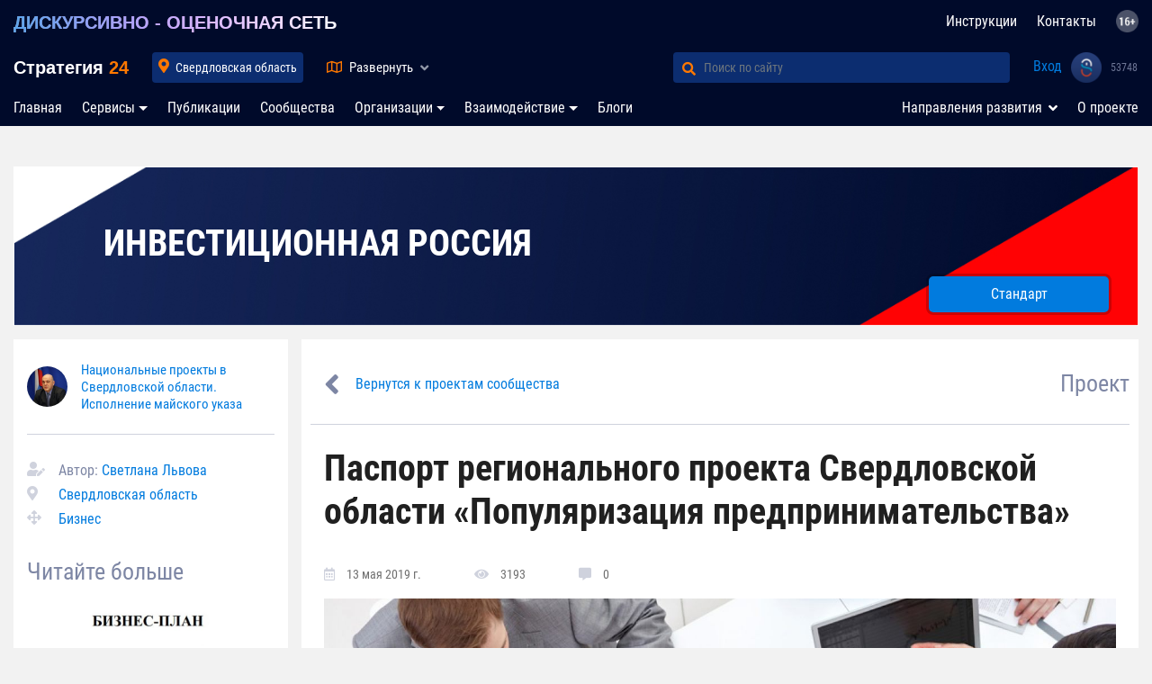

--- FILE ---
content_type: text/html; charset=UTF-8
request_url: https://strategy24.ru/66/business/projects/pasport-regionalnogo-proekta-sverdlovskoy-oblasti-populyarizatsiya-predprinimatelstva
body_size: 29985
content:

<!doctype html>
<html lang="ru">
<head>
    <meta charset="utf-8">
    <meta name="viewport" content="width=device-width, initial-scale=1, shrink-to-fit=no">
    <meta property="og:locale" content="ru_RU">
<meta property="og:type" content="website">
<meta property="og:title" content="Паспорт регионального проекта  Свердловской области «Популяризация предпринимательства»">
<meta property="og:url" content="https://strategy24.ru/66/business/projects/pasport-regionalnogo-proekta-sverdlovskoy-oblasti-populyarizatsiya-predprinimatelstva">
<meta property="og:description" content="Ответственные за реализацию регионального проекта «Популяризация предпринимательства»  Куратор регионального проекта Орлов А.В. – Первый Заместитель Губернатора Свердловской области Руководитель регионального проекта Казакова В.">
<meta property="og:image" content="https://strategy24.ru/images/project/201905/d22e4a59f1e6fadcc3bbc89fe18d6d8c.jpg">
<meta name="twitter:card" content="summary">
<meta name="twitter:description" content="Ответственные за реализацию регионального проекта «Популяризация предпринимательства»  Куратор регионального проекта Орлов А.В. – Первый Заместитель Губернатора Свердловской области Руководитель регионального проекта Казакова В.">
<meta name="twitter:image" content="https://strategy24.ru/images/project/201905/d22e4a59f1e6fadcc3bbc89fe18d6d8c.jpg">
<meta name="twitter:title" content="Паспорт регионального проекта  Свердловской области «Популяризация предпринимательства»">
<meta name="twitter:site" content="strategy24.ru">
<meta name="twitter:url" content="https://strategy24.ru/66/business/projects/pasport-regionalnogo-proekta-sverdlovskoy-oblasti-populyarizatsiya-predprinimatelstva">
<meta itemprop="datePublished" content="2019-05-13">
<meta name="description" content="Ответственные за реализацию регионального проекта «Популяризация предпринимательства»  Куратор регионального проекта Орлов А.В. – Первый Заместитель Губернатора Свердловской области Руководитель регионального проекта Казакова В.">
<meta property="og:site_name" content="Стратегия 24">
<link href="https://strategy24.ru/images/project/201905/d22e4a59f1e6fadcc3bbc89fe18d6d8c.jpg" rel="image_src">
<link href="https://strategy24.ru/66/business/projects/pasport-regionalnogo-proekta-sverdlovskoy-oblasti-populyarizatsiya-predprinimatelstva" rel="canonical">
<link href="https://strategy24.ru/66/business/projects/pasport-regionalnogo-proekta-sverdlovskoy-oblasti-populyarizatsiya-predprinimatelstva" rel="alternate" hreflang="x-default">
<link href="/assets/4aab58ad/dist/sweetalert.css?v=1691040369" rel="stylesheet">
<link href="/assets/661561f0/css/bootstrap.css?v=1691040369" rel="stylesheet">
<link href="https://use.fontawesome.com/releases/v5.5.0/css/all.css?v=150221:1719" rel="stylesheet">
<link href="/css/newdesign/fonts.css?v=150221:1719" rel="stylesheet">
<link href="/css/newdesign/style.css?v=150221:1719" rel="stylesheet">
<link href="/css/newdesign/header.css?v=150221:1719" rel="stylesheet">
<link href="/css/newdesign/left-panel.css?v=150221:1719" rel="stylesheet">
<link href="/css/newdesign/right-panel.css?v=150221:1719" rel="stylesheet">
<link href="/css/newdesign/style-mobile.css?v=150221:1719" rel="stylesheet">
<link href="/css/newdesign/product.css?v=150221:1719" rel="stylesheet">
<link href="/css/newdesign/modal.css?v=150221:1719" rel="stylesheet">
<link href="/css/newdesign/main-filter.css?v=150221:1719" rel="stylesheet">
<link href="/css/test/blueimp-gallery.min.css?v=150221:1719" rel="stylesheet">
<link href="/css/test/animate.css?v=150221:1719" rel="stylesheet">
<link href="/css/newdesign/fontawesome-free-5.5.0-web/css/all.min.css?v=150221:1719" rel="stylesheet">
<link href="/css/widgets/share/share.css?v=6" rel="stylesheet">
<link href="/assets/38582887/themes/smoothness/jquery-ui.css?v=1691040370" rel="stylesheet">
<link href="/assets/77ea4d8a/toastr.css?v=1691040370" rel="stylesheet"><!--    <link rel="icon" href="--><!--/images/favicon.ico" type="image/x-icon">-->

    <meta name="yandex-verification" content="6a230c76c7c89422" />
<meta name="referrer" content="unsafe-url">
    <link rel="apple-touch-icon" sizes="180x180" href="/images/icon/apple-touch-icon.png">
    <link rel="icon" type="image/png" sizes="32x32" href="/images/icon/favicon-32x32.png">
    <link rel="icon" type="image/png" sizes="16x16" href="/images/icon24_16.png">
    <link rel="manifest" href="/manifest.json">
    <link rel="mask-icon" href="/images/icon/safari-pinned-tab.svg" color="#5bbad5">
    <link rel="shortcut icon" href="/images/icon/favicon.ico">
    <meta name="msapplication-TileColor" content="#da532c">
    <meta name="msapplication-config" content="/images/icon/browserconfig.xml"> <meta name="theme-color" content="#ffffff">
    <meta itemprop="typicalAgeRange" content="16+" />

                        <title>Паспорт регионального проекта  Свердловской области «Популяризация предпринимательства»</title>
</head>
<body>
<script>
    var host = 'https://strategy24.ru';
    var hostAuth = 'https://sam-usi.com';
    var authToken = 'sDUIHxLbjkl9F1oD-dMt4IeMH-ovJVnd';
</script>

<script>
    var redirectToNewCompany = "/";
</script>


<style>
    header .map-rf g.active .cls-1,
    header .map-rf .cls-1.active,
    header .map-rf .cls-1:hover {
        fill: url(#_x31_4_1_);
        stroke: #ff7800;
        cursor: pointer;
        stroke-width: 2;
    }

    header .map-rf .cls-1.active {
        fill: url(#_x31_4_2_);
    }

    header .map-rf g.active .cls-1:hover,
    header .map-rf .cls-1.active:hover {
        fill: url(#_x31_4_1_);
        stroke: #ff7800;
    }

    .nav-item + .hidden {
        display: none;
    }

    @media (max-width: 991px) {
        .faq-nav-top {
            display: none;
        }
        .nav-item + .hidden {
            display: list-item;
        }
    }


</style>

<nav class="navbar navbar-expand-lg navbar-light" id="navbar-top">
    <div class="container">
        <a class="navbar-brand description" href="/rf/projects/strategiya-rf-obshcherossiyskaya-platforma-vzaimodeystviya-biznesa-vlasti-i-obshchestva">ДИСКУРСИВНО - ОЦЕНОЧНАЯ СЕТЬ</a>        <ul id="w0" class="navbar-nav faq-nav-top nav"><li class="nav-item"><a class="nav-link" href="/faq">Инструкции</a></li>
<li class="nav-item"><a class="nav-link" href="/contacts">Контакты</a></li>
<li class="nav-item"><a class="nav-link" href="#"><img style="height: 25px; position: relative; top: -2px;" src="/images/16.png" title="Материалы, представленные на сайте, предназначены для лиц старше 16 лет!"></a></li></ul>    </div>
</nav>
<nav class="navbar navbar-expand-lg navbar-light second-nav" id="navbar-top">
    <div class="container" style="padding-right: 4px">

        <a class="navbar-brand" href="/">
            Стратегия <span style="color: #ff7800; font-weight: bold">24</span>
        </a>


        <div class="collapse navbar-collapse" id="navbar-locality">
            <ul class="navbar-nav">
                <li class="nav-item active">
                    <input type="text" id="city-input" class="ui-autocomplete-input form-control" placeholder="Введите регион или город">                    <a class="nav-link nav-locality"
                       style=""
                       href="#"> Свердловская область</a>
                    <i class="fas fa-map-marker-alt text-orange"></i>
                </li>
            </ul>
        </div>

        <div class="collapse navbar-collapse" id="navbar-map">
            <a href="#" class="nav-map" data-toggle="collapse" data-target="#header-map"
               aria-expanded="false">
                <i class="far fa-map text-orange"></i> <span
                        class="name">Развернуть</span>
                <i class="fas fa-angle-up"></i>
                <i class="fas fa-angle-down"></i>
            </a>

                    </div>

        <div class="collapse navbar-collapse" id="navbar-search">
            <form class="form-inline my-2 my-lg-0" action="/search" method="GET">
                <div class="input-group">
                    <div class="input-group-prepend">
                        <button class="btn btn-outline-success" type="submit" id="button-addon1"><i
                                    class="fas fa-search text-orange"></i></button>
                    </div>
                    <input autocomplete="off" type="search" name="match" class="form-control"
                           placeholder="Поиск по сайту" aria-label="Поиск по сайту" aria-describedby="button-addon1">
                </div>
            </form>
        </div>

        <div id="navbar-user">
            <ul id="w1" class="navbar-nav nav"><li class="login nav-item"><a class="nav-link" href="/usi/redirect">Вход</a></li>
<li class="logo-usi nav-item"><a class="nav-link" href="#"><img src="/css/newdesign/logo_usi_big.png"></a></li>
<li class="profile-count-usi nav-item"><a class="nav-link" href="#"><i class="fa fa-spinner fa-spin"></i></a></li></ul>        </div>

        <button class="navbar-toggler" type="button" data-toggle="collapse" data-target="#navbar-locality"
                aria-controls="navbar-top" aria-expanded="false" aria-label="Toggle navigation">
            <i class="fas fa-map-marker-alt text-orange"></i> Свердловская область        </button>
        <button class="navbar-toggler" type="button" data-toggle="collapse" data-target="#navbar-search"
                aria-controls="navbar-top" aria-expanded="false" aria-label="Toggle navigation">
            <i class="fas fa-search text-orange"></i> Поиск
        </button>
    </div>
</nav>
<header id="header-map"
        class=" collapse ">
<!--    -->        <div class="container">
            <div class="row">
                <div class="col-12 col-md-5 col-lg-6">
                    <div class="top">

                        <!--                        <div class="description">-->
                        <!--                            СИСТЕМА УПРАВЛЕНИЯ ГОСУДАРСТВОМ-->
                        <!--                        </div>-->
                        <ul class="breadcrumbs" id="breadcrumb">
                                                                                                <li class="active"><a href="/rf" data-slug="rf">Россия</a></li>
                                                                                                                                <li class="active"><a href="/urfo" data-parent-id="1">УФО</a></li>
                                                                                                                                <li class="active"><a class="active-locality" href="/66" data-parent-id="2" data-slug="66">Свердловская область <i class="fas fa-angle-down text-orange"></i></a></li>
                                                                                                                                <li class="active"><a href="#city" data-parent-id="14">Муниципалитет <i class="fas fa-angle-down text-orange"></i></a></li>
                                                                                    </ul>
                        <div class="breadcrumbs-locality">
                            <div class="breadcrumbs-control text-right">
                                <i class="fas fa-times"></i>
                            </div>
                            <div class="breadcrumbs-container row">
                                <div class="breadcrumbs-loader">
                                    <i class="fa fa-spinner fa-spin"></i>
                                </div>
                            </div>
                        </div>
                    </div>
                    <!--noindex-->
                    <div class="center">
                        <div class="arms" data-url="/66#indicators"></div>
                        <div class="arms-loader">
                            <span>Загрузка данных <i class="fa fa-spinner fa-spin"></i></span>
                        </div>
                    </div>
                    <!--/noindex-->
                    <div class="bottom">
                    </div>
                </div>
                <div class="col-12 col-md-6 col-md-offset-1">
                    <div id="map-rf" class="map-rf" data-parent="2"
                         data-kladr="66000000000" data-id="14"
                         data-type="3">
                        <svg id="svg3102" xmlns="http://www.w3.org/2000/svg" viewBox="0 0 1001.19 571.46">
                            <defs>
                                <radialGradient xmlns="http://www.w3.org/2000/svg" id="_x31_4_1_" cx="809.1955"
                                                cy="328.0831" r="147.8437" gradientUnits="userSpaceOnUse">
                                    <stop offset="0" style="stop-color:#ff9537"/>
                                    <stop offset="1" style="stop-color:#b25401"/>
                                </radialGradient>
                                <radialGradient xmlns="http://www.w3.org/2000/svg" id="_x31_4_2_" cx="809.1955"
                                                cy="328.0831" r="147.8437" gradientUnits="userSpaceOnUse">
                                    <stop offset="0" style="stop-color:#ff9537"/>
                                    <stop offset="1" style="stop-color:#b25401"/>
                                </radialGradient>
                            </defs>
                            <g id="_108" data-name="108">
                                <path id="_20" data-name="20" class="cls-1"
                                      d="M161.4,470.68l-.39-1-1.48,1-2.17,1h-.89l.79,1,2.17,1-2.07,4.93h-.2l-.39,1h0l-3.15,1-2.76-1-.39-1H148.1l.3,1-.2,1h1.38l1.58,2,.49,2,.2,1,1.08,1,1.08,2,2.07-1h2.17l1.08,1,.39-1h3.55l1-2,1.67-3,2.46-1,2.17-1,.3-2-.49-2H167l.1-1,.3-1h-1.28l-1.38-1-.1-1-.2-1h-2.27l-.79-1Z"
                                      transform="translate(-88.7 -66.04)"/>
                                <path id="_15" data-name="15" class="cls-1"
                                      d="M153.32,469.7l-1.48,1h-1.18l-.79-1h-1l-1.08,1-.59-1-.79-1-2.17,1-2.27,1-.89-1h-.89l1.48,4.93.1,2,2.86,1,3.45,1h3.84l.79-3-1-1,1.08-2,1.58-2h.79l2.17,1-.39-3-2.46-2-1.18,2Z"
                                      transform="translate(-88.7 -66.04)"/>
                                <path id="_06" data-name="06" class="cls-1"
                                      d="M157.26,472.65l-.79-1h-1.28l-.3-1h-.49l-1.58,2-1.08,2,1,1-.79,3-1.48,1,3.15,1,3.15-1h0l.39-1h.2l2.07-3.94-2.17-2Z"
                                      transform="translate(-88.7 -66.04)"/>
                                <path id="_05" data-name="05" class="cls-1"
                                      d="M181,473.08l-2.08-3-3-4.95-1.58-1-.69-1-1.78,1-2.77,2-1.39-1-1.48,1h.59l-.2,2h-3.37l1.48,1-.49,3h.49l.2,1,.1,1,1.39,1h1.29l-.3,1-.1,1h3.37l.49,2-.3,2-2.18,1-2.47,1-1.68,3-1,2H160l-.4,1-1.09-1h-2.18l-2.08,1-1.19,1-1.48,2,2,4.95,2.57,4,.69,6.93,2.18,5.94h2.38l2.57-1h3.37l2.87-2v-8.91l1-8.91,5.64-4.95,2.47-1-.4-1h-1.39l.4-3,.4-3-1.48-4.95,4.16-2Z"
                                      transform="translate(-88.7 -66.04)"/>
                                <path id="_26" data-name="26" class="cls-1"
                                      d="M161.49,436.2l-2.76-1,.59-1-.3-1h-1.28l-1.18,1-.2-1,.1-1h-1l-.69-1-1.67-2-2-1-.49,2-.49,1-1.77-1-1.48-1-1.28,2-.79,3,.89,3-.59,2,.79,1-1.48,2-1.58,1-.39-1H142l.1,3.94,1.58,2,1.28,3h1.38l1.28,1-.39,1h-2.27l-1.67,1,.39,1h1.08l-.79,1-1.18,2H145l2.56,1,.49,1-.2,1,2.76,2h2.17l1.87,2,1.08,1h.49l-.79,1h-1l2.46,2,.39,3,2.17-1,1.48-1,.39,1,.79,1H164l.49-3-1.48-1h3.35l.2-2h-.59l1.48-1,1.38,1,2.76-2,1.77-1-.79-4.93-2.27-4.93-1.38-2-.59-2,.39-2,.3-3-1.18-2-1.48-2-.79-2-.89-2h-3.15Z"
                                      transform="translate(-88.7 -66.04)"/>
                                <path id="_07" data-name="07" class="cls-1"
                                      d="M148.1,459.85l-.49-1-2.56-1h-5l-3.84,3,2.66,3.94,1.38,4.93h.89l.89,1,2.27-1,2.17-1,.79,1,.59,1,1.08-1h1l.79,1h1.18l1.48-1,1.18-3h1l.79-1h-.49l-1.08-1-1.87-2h-2.17l-2.76-2Z"
                                      transform="translate(-88.7 -66.04)"/>
                                <path id="_09" data-name="09" class="cls-1"
                                      d="M143.66,448l-1.58-2h-1.58l.1,1-3.55,2-1.58-2-1.58-3-3.35,2-3.25,2,3.45,6.9,5.42,5.91,3.84-3h2.76l1.18-2,.79-1h-1.08l-.39-1,1.67-1h2.27l.39-1-1.28-1h-1.38l-1.28-3Z"
                                      transform="translate(-88.7 -66.04)"/>
                            </g>
                            <g id="_104" data-name="104">
                                <path id="_27" data-name="27" class="cls-1"
                                      d="M908.17,365.2l-2-2-1-1-1,1-1,1-1-1h-2l-1,2-2,3-1-1-1-1-1,1h-2l-4.95-2h-4l-1,5.94v5.94l-1,1-2,1v2l-1,1-1,1v2l-1,4,2,3,1,4.95,1,4,2,2,1,3-1,1-2-2-1,1-1,1-1,4-4,3h0l-2,1h-1l-2-1h0l-1,1v3l-1,1-4.95,2-4.95,2h-2l-2,2-1,2-1,5.94-1,3,1,4h-3l2,3,3,2-1,1-1,1v3l-2,1-1,2h2l1,1,2,1,1,2v2l-1,1h-2v4.95l-1,4.95,4,1,3-2,1,1h1l2-1,1-1,2,1,1,1h2l-1,3-2,2v2l-2,2-2,2-1,1-1,1v5.94l-3,2v4l3,1h4l2,2,2,3h4l1-1,2-1,4-2,2-2,1-2h2l3-1,1-1h1v-1l3,1,1,4v4l1,2v2l-1,1h-4l-4.95,1h0l1,2v4l-2,1-2,1-1,1-1,2v2l-3,2-3,2,1,2v1l-1,2-1,3v5.94l1-1h0l1,1v1h1l1-1,1,1v1h1l2,1v6.93l1,3v3l4-2h1l1-1,1-2h2l2,1,2-1h2l1,1,2,3h2l2,1h3l1-2h4.95l2-1,1,2h0l1,2-3,2-1,2,1,2,1,1,2,2-2,3-1,1v4.95l1,4.95,2-2v-2l1-3,2-3h1l1,1,1-1,1,1v2l1-1,1-1,1,1,1,1,4.95-2,4-3v-4l4-2,2-5.94h-4l-1-1v-1l-1-1-1-1v-1h2l2-3,4-2h0v1l2,2,2,2-1,2v2l2,1h3l2-8.91,2-6.93v-1l-1-2v-4l-1-1v-3l-1-3-1-2-1-2v-3h0l-4.95-13.86v-2l1-4.95-1-4,1-2-1-1-1,1-2-3v-3h-1l-1-1-4-2h3l1-2-1-2h-2l-2-1h0l-1-1h-3l-3-2v-1l-2-1h-1l-1-1h-2l-1,1-1,1-3,1h-1l1,2V480l-1-2v-4h0l-2,4L906.19,483v-3l2-4h-1l-1,1h-1l-2-1,1-1,1-1v-1l-3,3,1,1v3h-2v1h0l-2-4.95-3-4.95-6.93,3-4.95-2,2-3,1-2,2-3,1-3,1-2,1-1,3-4.95,1-5.94,1-1,1-1v-1l-1-1,1-2v-3l1-1,2-4.95,2-4,1-2v-2l1-1,1-2v-4.95l1-4,2-2,1-7.92,4.95-6.93h1l1-1,1-1,1-1,4.95-2,4.95-3h1l1-1h1v2l2,1,1-2-1-3h4v-3l-3-3-4-2h-4l-3-1v-4l3-1-1-2v-2l1-1-3-4.95-5.94-4-4,1-4.95,1v3l-1,3Z"
                                      transform="translate(-88.7 -66.04)"/>
                                <path id="_87" data-name="87" class="cls-1"
                                      d="M960.62,190h-1l-1,3,4,2,2-1,2-2-1-1-1-2h-2Zm27.71-62.85-3,2v1.39l-1,.59-1,.79-1,4.26,1,4.35,1,2.28,2,1.19,1,.49h0l2-5.44,3-1.58,1-1v-1.19l2-4.26-1-4.26-2,.3Zm67.3,20.59-1,1.58-1,1.09-1,1,1,.2,1-.69,2,.49,2,.79v2.18h2l2,1h-2v2h-1l-1-1-1,1h-3v-2l-2-1-4-2.87-1-.2h-1v2.08l-1-.3v-.4l-1-1.29-2-1-2,.59-1,1,3,.49-1,.89-2,2-1-2-1-1.09-1,.89-2,1.19-1-1-1-.2-3,1.19-3,2-1-1h-1l-2,1-2,1-1-1-2-1-3,1-3,2h-4.95l-1,1-2,1h0v-1h1v-1h-1l-2,1-1,1-2,1h-2l-1,1-3,1-3,1h-1v2l-1-1h-1l-4,4.95-1,1-2,2h-2l1,1v1h-2l-2,1h0l-1,1-2,1-3,2-3,1,1,1,1,1,1,2v3h2l1-1,4.95,3,1,4.95-1,2v2h-3l-2-2-3,1-3,1-2-2-4.95-2-1,1v4.95l-2,2h-2l-2,1-1,1-2,2-3,1-2-1v1h0l-1,1-1,1h-1l-1,2v1l-1,1-1,1h0l1,2,1,1h1l1,1h0l1,2h1l2,1v2l2,3,1,2-2,1-1,1-6.93,7.92-4.95,6.93,1,1,1,1-1,2v2l5.94,4,5.94,2v1l-1,1,2,4,2,3h3l2,1h0l1,4h3l2-1h3l2,1h4.95l3-2,3,1h4.95l2-2,3-2-1-2,2-2,1-1,2-1h3v-1l4-2h1l2-1,2-2,1-1h0l2-1h2l1,1h0l3-1,3-1h2l1,1H1023l1,4.95,1,5.94,4-1h4l4,1,3,1h1l1-1h1l1-1v-3h1l2-2,9.9-10.89,1,1,2,1,2-1h2v1l1,1,1-3v-4l2-5.94,2-5.94h-2v-1l-1-1h1v-1l2,2h0l4.95-3,4.95-3-1-1v-4l-3-1-3-1v-2l-3,1-3-1-4.95-3-5.94-3-1,3-4,1-2-2-1-1-1,3v1h-2v2l-1-1,1-1h-4v1l1,2-2,1-1,1,1-2,1-1v-1l-1-2h1l5.94-3-1-1v-1h4l4-3,2-5.94-1-5.94-2-5.94h-3l-4-1-1-3,1-2h-1l-1-1,2-1,1,1v-4l2,3,1,3h2l1-1h1l2,4,1-1,1-1,2-4.95,2-3,2-1,3-1,3,2,2,1,4-1,3-2,1-1,1-1,3,1,3-1v-2l-1-1v-1l2,2,1,1,1-2-2-2h1l1-1v-1h-2l-2,1-1-1-1-1v1h-1l1-2v-4l-1-1-1-1-2-1h-4.95l2-1,2-1,2-1.68,1-2.18v-.69l-2,.3-2-.69,2-.69,3-1.78-2-1.29-1-1v-5.64l-1,.3-1,.79-1,.2-1,.1-3,.79-2,.69-4.95.1h-3l-2,2.47-1,2.47-1,.79v.2l1,.79v.79l-2-.59-1-1Z"
                                      transform="translate(-88.7 -66.04)"/>
                                <path id="_79" data-name="79" class="cls-1"
                                      d="M903.22,550.27h-3l-1-1h-2l-3-3-1-1h-2l-2,1-2-1h-2l-1,2-1,1h-1l-3,2h-1l-1,1-1,3-1,2v4l1,1,2,2v2l1,2,1,1,1,1h0l2,1,2-1h1l5.94-3h2l1-2v-2l2-1,2-2h2l2-4,3-2h4l3-2-1-2h0l-1-2-2,1h-4l-2,2h0Z"
                                      transform="translate(-88.7 -66.04)"/>
                                <path id="_65" data-name="65" class="cls-1"
                                      d="M1024,557.2h0l-2,1h-2v2l-1,4-1,4,1,1h1v-4l1-4,2-2,1-1Zm5.94,6.93v-2l-1,1-1,1Zm6.93-26.72-1-2h-1l-1,3-1,2h-4v1l1,1-1,2-1,2v2l-1,2v2l-1,2,1,1,1-4.95,1-1,1-1v-2l2-2,1-3,2-2,2-2Zm6.93-16.83h0l-1,1-2,4.95v1l-1,1,2,1,2-6.93Zm7.92-14.85-1-3v3l-1,2v1h0Zm1-13.86v2l1-1v-1Zm1-14.85h0l-1-2,1,1Zm-1-11.88,1,2v1l1-1-1-3-1,1Zm4-18.8v-2h-1l-1,2Zm-3,5.94-2,4,1,1,2-2,1-3v-3l-1-2-1-1-1,1,1,2Zm-82.15,49.49-4.95-5.94-4-4.95-3-4v1h-1v-2l-2-1-2-2-1-4.95-2-5.94h0v0h-1l-2-2-1-2h1l1,1v1h1l-4-4.95-3-4v-2l-3-2-1-1v2h-1l-1,1,2,1,3,2v1h1v2h-1v1h0l1,1-1,3-1-1h-1l-2,1v2l1,2,1,1,2,6.93,2,6.93,4,3,4.95,4,1,3v4l2,2,1,2,5.94,17.81v1l4,3,2,4,1,3v4l2,2,1,2,2,7.92,4,5.94,1-1v-2l-1-4.95,1-4,1,1h0l3-1,2,1,2,1,1,2,1,1-2-4.95-2-4-1,1-2-1-2-1-2-2-4-3-3-4.95-1-5.94v-4.95l-1-2v-2l1-1,1-2,4.95-1,4.95,2,2,1,1,1-2-2-3-2-2-2-1-2-5.94-5.94Z"
                                      transform="translate(-88.7 -66.04)"/>
                                <path id="_28" data-name="28" class="cls-1"
                                      d="M863.63,474.07l2-2,1-3h-2l-1-1-2-1-1,1-2,1h-1l-1-1-3,2-4-1-2,2h-3l-1,1v1l-2,1-2,2v1l-1,1-3-1-3-1v1h-4l-1,2v1l-2-1h-1l-2,1-3,2h-3l-1-1h-3l-3,1-4.95-1-2-2-2-2-4.95-1h-5.94l-1-1-2-1h-4l-2-1-2-1-2-1-4,1-4,2v4h1l1,2v1l2,1,3,1-2,1h-1v2l2,2h1v-1l2-1,3-1,2,3,1,3h1l2-1,2,4.95-2,4.95,1,1h1l3,2-1,1-1,1v3l-1,2h0l3,3,2,3h4.95l2-1,2-1h1l1-1,2,1,2,1h0l1-1,3,2,3,1v-1h5.94l1,1v1h1l1,1h1v2h1l2,2,1,1,1,4,4.95,5.94h1v1l1,1v2l2,2,2,3,1,1,1,3h1l1,1v2l3,4.95,4-1,4-1h0l1,1h2v1h1l1-1,1,1v-1h1v-1l4,3,6.93,1h1l1-2,1-3,1-1h0v-3l-1-3v-6.93l-1-1h-2v-1l-1-1-1,1h-1v-2h-1l-1,1V528.5l1-3,1-2v-1l-1-2,3-2,3-2,1-1-1-1,1-2,1-1,2-1,2-1v-4l-1-2h0l4.95-1h4l1-1v-2l-1-2v-4l-1-3-3-1h-1l-1,1-3,1h-2l-1,2-2,2-4,2-2,1-1,1h-4l-2-3-2-2h-4l-3-1v-4l3-2V482l1-1,1-1,2-2,2-2v-2Z"
                                      transform="translate(-88.7 -66.04)"/>
                                <path id="_25" data-name="25" class="cls-1"
                                      d="M947.75,550.27h-3l-2-1v-2l1-2-1-2-2-2-1-1h0l-3,2-3,3h-2v1l1,1,1,1v1l1,1h4l-2,5.94-4,2v4l-4,3-4.95,2-1-1-1-1-1,1-1,1v-2l-1-1-1,1-1-1h-1l-2,3-1,3v2l-2,2v10.89l-1,2,1,2-1,1-1,2,1,3-2,2h-7.92l-3,1-1,4-2,1-1,1,1,2,1,2,3,5.94,1,5.94,1,1v1l-1,6.93-3,1-1,2h1l1,1,1,2,1,2,1-2v-1l-1-1-1-1h4.95v-2l1-4,2-3-1-1,1-1h1v3l1-1,1-1,1-1v-1l1,3v2h1v-1h1l1,1,1-1h0l2,1,1,1h0v-2l1,1h0l2-1,2-2,5.94-5.94,4-6.93,1-1v-2h1v-4l1-3v-2l2-2,1-4.95,2-5.94,2-5.94,2-4.95,1-4.95,1-5.94V557.2l1-4Z"
                                      transform="translate(-88.7 -66.04)"/>
                                <path id="_41" data-name="41" class="cls-1"
                                      d="M1040.79,320.66h-2v11.88h1v-3l1-2v-2l1-1,1-2Zm4-62.35-1,1v3h-2l-1,1-1,1-3-1-4-1h-4l-4,1-1-5.94-1-4.95H1018l-1-1h-2l-3,1-3,1v-1h-3l-2,1h0l-1,1-2,2-2,1h-1l-4,1v1l-1,1h-2l-2,1-1,1-2,1,1,3,1,1,2,4v4l2,3,3,3v2l1,2v1l1,2,2,2,4,2,1,3-1,1,1,1h1v3l1,1,1,2h1l1-1v-1l1,1h2v-3h-3l-2-4v-2l-1-1-1-3,3-2,1-3h4.95l-2,2-1,4,2,3,2,3v2l1,2h2l1,3v2l1,1,1,1-1,2-2,2h0v3l-1,1-1,2v3l1,1-1,5.94v4.95l-1,1v1l-1,4v4l1,1,1,1v1l-1,1v5.94l-1,4-1,4-1,2-1,1v3l-2,1-2,1,2,1,2,3v5.94l-1,4.95,2,5.94,3,5.94,13.86,18.8,17.81,17.81,3,4.95,4,4,3,2h0l1-4.95v-4.95l1-1,1-3-1-8.91-2-2h-1v-2l-1-2h-1l-1-1,1-1,2,1h0l3-6.93,2-1h1v-1l-4.95-4-2-5.94V388l3-4.95h1l1,1,2-4v-3l-3-2-3-2-3-6.93,1-6.93v-1l-1-1,1-2,1,1v3h2l1-3-4.95-4v-1l-1,1-1,1-3-3-2-3v-3l-1-3h-4.95l-1,1,1,1-2,1-2-1-3-8.91v-5.94l-1-1h1v-1h-1v-3l-1-1h-1l-1-4.95,2-4,1-1-1-1h3l2,1,1-3-2-1v-1l2-4,1-4,1,1,4,5.94v-6.93l1-4.95,3-5.94,4-2,4.95-2,4,2h3l-1-3-2-3,1-2,1-3v-4.95l1-1-1-2h-1l1-1h1l-1-1-1-1h1l1-3-1-1h-1l1-1,1-1v-3h-1v-2h1l1-2v-2l1-1-1-1v-1h-2l-2,1-2-2-1-1-9.9,11.88-2,1Z"
                                      transform="translate(-88.7 -66.04)"/>
                                <path id="_49" data-name="49" class="cls-1"
                                      d="M962.6,270.19h-1l-2,1h-3l-1-4h0l-2-1h-3v2l-2,1-1,3-1,2h-1l-2-1-1,1-1,1-3,1-4,1v2h-3v2l1,2-1,2-1,2v3l2,1-2,3v4.95l2,2,2,1-1,2v1h1v2h-2l-1,3-1,2-1,1-2,1v1l-1,2-3-1-4-2-1,2-2,2h-2l-2,1,2,3-1,3-1,1-1-1-1,1-1,1-2,1h-2l-1,3-1,4,1,8.91,2,2,3,2v1l-1,2,1,1v2l-1,2v4l4.95-1,4-1,5.94,4,3,5.94h-1v3l1,1-3,1v4.95h6.93l4,2,3,3v3l3-1h1l2-2,2-2h2l3-1h0l-1-1h-1v-2h1v-4l3-1,3-1h3v1h2v-2l3-2,2,1,2,1,2-1h1v1h-1l-2,2-2,1,1,3h1l2-1,2-3,1-1h2l2-1h0v-3l1-2h0l3-1h2l1-1v-2h3l-1-1h1l1-1h0l-1-2-2-1-2,1-1,1v1l-1,1h-1v-4h-1l-1-1v-1l1-1h-1v-5.94l2-4,1-4.95-1-1v-4l1-2h0l-1-2-1-2,2-4,1-3h2l1-1,4-5.94h3l2,1,1-3v-2l2,2,1,2v4l1,1,1,1v1l1,1,1-1,1-1,1,2,1,3,2-9.9,2-10.89h-1l-1-2-1-1v-3h-1l-1-1v-4l-4-2-3-2v-3l-1-2v-2l-3-3-2-3v-4l-2-4-2-1-2,1-2,3h-4.95l-4-1-3,2h-3l-2-1h-3Z"
                                      transform="translate(-88.7 -66.04)"/>
                                <path id="_14" data-name="14" class="cls-1"
                                      d="M695.38,231.59h-2v3h-1l1,2,3,2,2-1,1-2Zm102.93-12.87-2-3-3-1,2,2,3,2ZM788.41,196v-4l-1-1-2,1,2,3v2Zm24.74,9.9,1,4,1,1h2v-4ZM830,217.73l2-4v-1l-1-1-4.95-3h-4.95l-2,3v4l-1,2-1,1-1,1h2l2-1,2-1h3l4.95-1Zm-6.93-37.61,1-1-4.95-1-4-1-1,1-2,1-4-2-3-1v1l1,1h-1l-1,1v1l1,2v1l1,1h0l-3-1-3-1-2-1h-1l-1-1v-1l-1,1-1,2-1,2-1,1-1,1,1,1v3l-1,2h1l1,1v2l1,2,2,2,3,1,1,2,1,1h4.95v-5.94l1,1,1,1,1-1,1-1,4-3h4l1-1,1-1,1-1-2-1h-2l-4-3-2-4,3-3h0v1l5.94,7.92,3-4-1-4Zm23.75-5.94h0l-1,1-3-1-3,1v1l-1,1-2-1v-1h-3l-2,1v2l-1,1-2-2v-1l-1,2,1,4,4,1,4.95,1,5.94-2,4-4v-2Zm65.32,35.63-15.84,9.9-4.95,5.94-4,2-4-2-4-2h-4.95l-4-1v1l-1,1h-2l-1-1,1-2,2-1-2-2-3-2-4,1-3,1-4,7.92-4,6.93h-1v-2h0l-1-1,2-1,1-1-1-1v-2l2-1,1-2-2,1-4.95,3-1,1-1,1-1-2,3-3h1l3-2,3-1h0l-10.89,1-10.89,4H826l-2,1,1,1,2,1-1,3-3,1-2,4.95,1,1,2-1v2l1,1,1,2v2l2,1v2h-2v2l-1-1-1-1h-1l-1,1h-2v5.94l-4-2-6.93-1-3,4-4,3-4-1-3-2-1-2,2-1h0l-2-1-1,8.91-1,10.89-1,1-1-1-1-1h0v1h-2l-1-1v-1h-3l-2-3-2-3h-1l-1-1,1-1,1-1-1-2-2-1h0l1,1v1l-1,1-2-2-1-2-4.95-3-2-1h3l2,2,2,2h3l2-2-1-3-2-2v-4l-1-2v-1l-2-2h-2l-5.94-4.95-2,1-2,1h-4.95l-3-2-4-1v1l-1,1-2,4.95,1,4v4l-2-1h-3v1h-2l-2,1-1,1-3-1-2-1h-5.94l-2-1v-2l2-2-1-1h-7.92l-2-1-1,1h-1l-2-1h-2l-1,1-1,1-2,1-3,1v3l-2-2,1-2-1-3-2-2v3l-1,1h-3l-3-2-1,1-1,3-2,2,1,1h1v3l1,1-1,4,1,4,1,1v3l1,1,2,1,2,2,1,4v4l2,4,1,3v1l-4,3-4,3-1,3v2l-1,1-2,1v4l-2,3h-2l-3-1-3,1-2,2h-2l-2-1v1h-1l-1,2v1l1,4,2,3v13.86l-1,10.89-3,2-2,2,1,1,1,1v6.93l1,2v4.95l1,2,2,2,2,2-1,2-1,1-2,3v3l-2,3,2,4h2l1,1,1,1,4,1h6.93l1,2,1,3-1,1-2,3,3,2,4,2,1,6.93v4.95l2,2,1,3-1,3-2,1,1,4.95,3,3-2,4.95-2,5.94v4l-1,1-1,4.95,1,4h2l4.95-1,1-2,3,1h1v-1h1l1,1,1-1h3l1-1,2-2v1l2,2,1,1-1,3,4.95-4.95,4-5.94h2l1-2,1-3,2-1h2l3-3h4l3,1,2,2,2,1v2l1,1v2h4.95l4.95,1,1,1v2l1,2v3l1,2,1,1v1l1,2v5.94l2,4h0l1-1h1l1,4,3,4,4-2,4-1,2,1,2,1,2,1h4l2,1,1,1h5.94l4.95,1,2,2,2,2,4.95,1,3-1h3l2,1h2l3-2,2-1h2l1,1,1-1v-2h4l1-1,2,1,3,1,1-1v-1l2-2,2-1v-1l1-1h3l2-2,1-4.95v-4l2-1,1-1v-2l-1-2-2-1-1-1h-2l1-2,2-1v-3l1-1,1-1-3-2-2-3h3l-1-4,1-3,1-5.94,1-2,2-2h2l4.95-2,4.95-2,1-1v-2l1-2h1l1,1h1l2-1h0l4.95-3,1-4v-1l1-1,2,2,1-1-1-3-1-2-2-4-1-4.95-2-3,1-4v-1l1-1v-1l1-1v-2l2-1,1-1v-5.94l1-5.94h4l4.95,2h2l1-1,1,1,1,1,2-3,2-2h2v1l1-1,1-1,1,1,2,2,1-3V355.3l1-2v-2l-1-1,1-2v-1l-2-2-3-2-1-8.91,1-4,1-3h2l2-1,1-1,1-1,1,1,1-1,1-3-2-3,2-1h2l2-2,1-2,4,2,3,1,1-2v-1l2-1,1-1,1-2,2-3h1v-2h-1v-1l1-2-1-1-3-2v-4.95l2-3-2-1v-3l1-2,1-2-1-2v-2h3v-2l4-1,3-1,1-1,1-1,2,1h1l1-2,1-3,2-1v-2h0l-2-3-2-4,1-1v-1l-5.94-2-5.94-4v-2l1-2-1-1-1-1,4.95-6.93,6.93-7.92,1-1,2-1-1-2-2-3v-2l-2-1h-1l-1-2h0l-1-1h-1l-1-1-1-2h0l-1,2v2h-1v-1h-1v4.95l-1-2-2-2-3,1h-4l-1-3-2-4-10.89-3Zm-97,41.57,2,1,2-1v-1l-1-1-2,1Z"
                                      transform="translate(-88.7 -66.04)"/>
                                <path id="_75" data-name="75" class="cls-1"
                                      d="M755.75,457.24l-3-1-2,2,2,2-1,1h-1v3h-1v1l1,6.93h2V478h-1l-1-1-2,2-1,1-2-1h-4l-2,1v2l-1,1h1l1,1,1,1v2l-1,1h1l1,2h0v1h0l1,2-1,1h0l1,3,3,2,4.95,4v7.92h-2l-3,1h-1l-2,1-4.95,4.95L733,522.56l-1,1-1,1,2,4,2,5.94-4.95,4-5.94,1-1,1-2,2-1-1h-1l-1,2-1,2-2,1-3,1-1,2-2,2-1,1-2-1h-3l-3,2-2,2h-1l-2-1h-4l-1,2,1,3h0v1l-2,1-2,2,3,2,2,2-2,1h-2l-2,3v4l2,2,4,4,6.93,1,6.93,1h1l1-1,1,1h2l2-1,3-2,6.93-2,6.93-2,2-4,6.93-5.94,4.95,1,4,2h4l5.94-1,4.95,3,6.93,1,2-3,3-3,3-2,2-2v-2h-1v-1l2-7.92,2-8.91,3-4,2-4-1-1-1-1v-2l-1-1-3,1-1-3,1-2,3-3v-1l1-1,4-2,4.95-3-2-3-3-3h0l1-2v-3l1-1,1-1-3-2h-1l-1-1,2-4.95-2-4.95-2,1h-1l-1-3-2-3-3,1-2,1v1h-1l-2-2v-2h1l1-1-2-1-2-1-1-1v-2h-2l1-4-3-4-1-4h-1l-1,1h0l-2-4v-5.94l-4,1-2-1Z"
                                      transform="translate(-88.7 -66.04)"/>
                                <path id="_03" data-name="03" class="cls-1"
                                      d="M723.09,484h-2l-2-2v-2l-1,1H712.2l-1-1-1-1-1,2-3,2h-4.95l-1-1h-1v-1h-1l-2,1-1,2h-1l-1-1-2,2-3,2,1,4.95h2v2l2,1,1,2h-2v2l-2,7.92,1,7.92,3-10.89,2-4,3-1-1,12.87-2,13.86-1,1-1,1v-3l-1-1-1,2-1,2h3v2l-1,2h-2l-2,3-3,4-11.88,4.95-1,3-1,3-6.93,4-4,1-1,1-3,3h-4l-1,1h-1v-4l-1-2-2-1v-2l-1-2-6.93-5.94-1,1h-1l-1-2-1-3-4.95-3-4-3-1-3v-2l-4.95,4-4,3-1-1h-1v4.95l-1,1v2l1,1v2l1,1,2,1,6.93,4,5.94,3h1l1,1,4,1,3,1v5.94l5.94,6.93,8.91,2,7.92-2,2-1h1l4,1,4,1h3l3,2,2,2h2l2,1v-4l2-3h2l2-2-2-1-2-2,1-2,2-2h0l-1-3,1-2h4l3,1h0l2-2,3-2h3l2,1,1-1,2-2,2-2,2-1,2-1,1-3,1-1h1l2,1,1-2,2-1,4.95-1,4.95-4-2-5.94-2-4,2-1v-1l5.94-4.95,4.95-4.95,2-1,2-1h2l2-1v-6.93l-4.95-4-3-2v-4h0l-1-2h0v-1h0l-1-2v-1h0v-2l-1-1-1-1h-1l2-1-1-2,2-2h1l1-1-4.95-1L734,482,729,484l-4-1-2,1Z"
                                      transform="translate(-88.7 -66.04)"/>
                            </g>
                            <g id="_105" data-name="105">
                                <path id="_55" data-name="55" class="cls-1"
                                      d="M460.82,425.57l-7.92,3-6.93-2h-2l-1,1-3-2-2-1-2-1h-2v-2l1-1-1-2-1-1-3,2-3,2v5.94l-2,1-1,1,1,1h3v1l1,7.92h-3l-2-1v3h-1l-1,1v2h-1l-1,1v1l-2,1-1,1,1,1-1,1h-1v1l1,1-2,1h-1v2l2,3-1,4.95v2h1l-3,4,1,2,1,1,1,1h1l1-1h1v1h1v-1l1-1V478l2-1v-1l2,1,2,2,1,1h2v1l-1,1-2-1-2,3,1,2,2-1,4.95,3h1l4-2h3l2-2h2l1-3,1-2,1-1v-1l-1-3-1-2,1-4.95,2-2-1-1v-2h2l2-2,2-1h4v-2l-1-2,1-2,2-1v-2l1-2,1-1v-2l-1-1-1-2,1-1v-2l-1-2v-4l-1-1v-1h1v-3h1v-3Z"
                                      transform="translate(-88.7 -66.04)"/>
                                <path id="_04" data-name="04" class="cls-1"
                                      d="M533.07,529.49h-1l-1-1-1-1-1,1h-1l-1-1-2-2-3,1-1,2,1,2-2,2-1-1h-3l-1-1-1-1-1,2-1,2h-2l-1,1-1,1H501.4l-2,1-1,1h0l-2-1-2,1,2,2,2,2v4h-3l2,4.95,3,4,1,3,1,3,1,1h1l2,1,1,1,4-1,3-1v1l-1,1,4.95,6.93h4l2-1,1-2,4.95,1h3l1-1h1l1,1,2-3,1-2-1-2v-1h-2v-1l3-2h2v-2l-2-1v-4h-1l-1-1v-3l-1-4-1,1-2,1-3-1-2-3,1-1,1-1v-3l2-1,2-2v-3h-1Z"
                                      transform="translate(-88.7 -66.04)"/>
                                <path id="_17" data-name="17" class="cls-1"
                                      d="M602.35,522.56h-2l-4.95,2-3-1-1,1h-2v-1h-1l-1,1h-3l-1,2-1,3-2,1-2,1-4.95,6.93-6.93,4-6.93-1-5.94-2-1-2-2-1-3,1-3,1v4.95h-4l-4-1v6.93l1,1h1v4l2,1v2h-2l-3,2,1,1h1v1l1,2,4-1h4v-2l1-2,4.95,1,2-1,2-1h4v-1l1-1h1v1h1v1h1l2-1v2l1,2h4l4.95,1,1,3,1,4,4,1,4,1h1l1-1,4.95,2h2l3,1,1,1,1,1,6.93-4,1-3,1-3h-1l-1-2v-3l-1-1,2-4.95,3-4h1l1-1,2-2,1-2v-2l-1-1v-2l1-1v-4.95h1v-2l-1-1h-4l-4.95-4-4.95-4.95Z"
                                      transform="translate(-88.7 -66.04)"/>
                                <path id="_42" data-name="42" class="cls-1"
                                      d="M535,474.07h-6.93l-1,1-1-1h-1l-2,2-1,1h-1l-1-1-2,1h-2l-1,2v1l1,3v3l1,1-1,2-1,2,1,2v2l-1,1-1,2,2,2,1,2,1,1h1v2l1,1,1,1,1,1v3l1,2,2,1,1,1-1,1-1,2v1h1v1l-1,1,1,2v3l2,2,1,1h1l1-1,1,1,1,1h1l1-1v4l4-2,4-3-1-3-1-2,1-2-1-3,1-2,1-2,2-1v-1l-1-2,1-1,1-1-2-2h-3l1-4,2-3-1-1v-4l1-1,3-3,3-1v-1l-1-8.91-1-1-1-1,1-2h1l-1-1v-1h-4l-3,2-2-1-2-1-1,1h0Z"
                                      transform="translate(-88.7 -66.04)"/>
                                <path id="_54" data-name="54" class="cls-1"
                                      d="M465.77,448.33l-2-1-2-2-1,2v1l-1,2v2l-2,1-1,2,1,2v2h-4l-2,1-2,2h-2v2l1,1-2,2-1,4.95,1,2,1,3v1l-1,1-1,2-1,3h4l1-1,1-1,1,1h3l-2,2-2,1,3,5.94,4,6.93,1-2,2-1,1,1v1l2-1h2l3,1h3l1-1h0l6.93-3,5.94-2v1l1,3,1,1v2h1l1,1-1,1h-1l4.95,5.94,3-3,4.95-3v2h2v-2h7.92l1-1,3-2,1-2,1-1v-2l-1-2,1-2,1-2-1-1v-3l-1-3v-1l1-2h-4.95l-1-1-1,3-2,1h-1v-1h0l-1-1,1-1,1-1v-6.93h-3l-1,1v1l-1-1h-5.94l-.87-4-7.05-1-4.89-7.88-6.95-3.91.92-1Z"
                                      transform="translate(-88.7 -66.04)"/>
                                <path id="_22" data-name="22" class="cls-1"
                                      d="M506.34,500.79h-4v2h-1l-1-2-4.95,3-3,3-4-5.94h0l1-1-1-1h-1v-2l-1-1-1-3v-1l-5.94,2-6.93,3h0l-1,1h-3l-3-1h-2l-1,1-1-2h-1l-1,1-2,2,6.93,35.63,4-1v-2h2v-1l1-1,2,4.95,2,4,4,1,2,1h4v-1h3l1-1,4,3,2,4h3v-4l-2-2-2-2,2-1,2,1v-1h1l2-1h6.93l1-1,1-1h2l1-2,1-2,1,1,1,1h3l1,1,2-2-1-2,1-2,3-1v-3l-1-2,1-1v-1l-1-1h0l1-2,1-2h-1l-2-1-1-2v-3l-1-1-1-1-1-1v-2h-1l-2-1v-2l-2-2-3,2-1,1h-2l-2-1Z"
                                      transform="translate(-88.7 -66.04)"/>
                                <path id="_38" data-name="38" class="cls-1"
                                      d="M686.47,386h-3v4h-1l-2,1-1,1-1,1h0l-1-1h-3v1h0l-2,4.95-1,4.95,1,2,1,3-1,1-1,2,1,1v2l-4,4.95-4.95,4.95h-2l-1,1v1h0l-1,4.95,2,7.92,3,1,2,2v4h-3v1l-1,1-1,1,2,2,2,3-1,3-2,2v1l-2,3h-1l-1-1-1-1h-2v-2h-1l-2-1v-3l-1-1-3,1-2,1-1,2v1L638,463.18l-4,7.92h0l1,1-1,1,1,1v2l-4-2-2-5.94v-2h-2l-1,1-1,4h-4l-2-1h-3l-3-1-3,4.95-2,4.95,1,1,2,2v4.95l1,1-1,1h-1l-3,2-4,4-1,3,1,2-1,1-1,1v2l-1,3v3h-1l-3,1-3,2v2l1,1,2,1,2,3,2,3h2l4.95,4,4.95,4h4l1,1v2l1,1,4-3,4-4,1,2,1,3,4,3,4.95,3,1,3,1,2h1l1-1,6.93,5.94v2l1,2,1,1,2,2v2l-1,2h2l1-1h4l3-3v-1l-6.93-2,3-1,4.95-2-1-1-2-1v-1l-1-1v-1l3,3,4,2,11.88-12.87,14.85-21.77-1-7.92,1-7.92,1-2h2l-1-2-2-1v-1l-1-1h-1l-1-4.95,2-2,3-2,1,1h1l1-2,2-2,1,1v1h1l1,1h4.95l3-2,1-2,1,1,1,1h4.95l2-1v2l2,2h2l2-1,4,1,4.95-2,4.95-5.94,4,1v1h-1l1,1h3l2,1,1-1,2-2,1,1h1v-5.94h-2l-1-6.93v-1h1v-3h1l1-1-2-2,2-2,3,1,2,1,4-1-1-2v-1l-1-1-1-2v-3l-1-2v-2l-1-2h-9.9v-2l-1-1v-2l-2-1-2-2-3-1h-4l-3,2-2,1-2,1-1,3-1,2h-2l-4,5.94-4.95,4.95,1-3-2-1-1-2v-1l-2,2-2,1h-4.95v1h-1l-3-1-1,2-4.95,1h-2l-1-4v-4.95l1-1,1-1v-3l2-5.94,2-4.95-3-3-1-4.95,2-2,1-2-2-3-2-2v-4.95l-1-6.93-3-3-4-1,3-3,1-1-1-3-1-2Z"
                                      transform="translate(-88.7 -66.04)"/>
                                <path id="_24" data-name="24" class="cls-1"
                                      d="M544,241.48l1,2h3v-5.94l-4,4Zm23.75-33.65h1v1l1,1,1-4-1-1h0v1Zm5.94-74.53v-.89l-1-.69-3-1.29,2,1.58v1.39Zm16.83-22.66-3-.79-2,.89,1,1h1l2,.59Zm101,87.29,1,1v1l2,1-1-3-1-1-1,1ZM627.09,190h3l2-3h-2l-1,1-1,1-1,1Zm-1-49.58,1-2.87-2-2-3-1-1-.49-2,1.19v2.57l2,.79,1,.79v2Zm21.77,1.48-3-5.25-3,2.18-2,3.27-1,1.19-1,.59,1-1.29,1-1.09V141l-1,.49-2,.79h0l-1-.2,4-2.28,1-3.76L638,135l-4,.4-1,.2v.49h-1l-1,.4-2,1.78,1,1.19v1.19l-1,.2-1,.1-1,1.19-1,1.48-1,.4v1.48l1,.3v-1.58l1-.3h0v2.47l1-.1,1,.4-1,1.88v2l1,.59v2.18l1,1.09h1l1-1v2h3l2,2,2,2,4,1,4-3-1-2v-2l-1-1.88v-.1l1-.1,1-4.65,1-4.75Zm21.77,27.32h-1v1l-1,1h1Zm1,4h2l1-1-1-1h-2l-1,1v1ZM653.81,152.9v-2.38l-1,.4-1,1-1,2.47v2h0l1,1h-1l-1,1h0v3h-1v-1l-1,2-1,2v3l-2,3-1,3,2,2,3-2,2-2h4l5.94-2,3-1,1-3v-3l-1-2h-1v1h-1v-2h0v-1l-1-1-1-1v-2l-2,2-2,3v1h-1v-1l3-8.21-2-1.09-1-.1v1.78Zm41.57,52v1l-1-2v-2l-1-1h-2l-2-3-2-3-1,1h0l-1-1h-1v1h-4.95l-2,1-1-1h-1l-1,1-2,4h-3l2-4.95v-4h-5.94l1-1v-1l-3,1-2-1,2-1,2-2,1-1h1l1-1-2-2-3-1-1-1v-1h-2l-2,1h-1L651.83,188l-4,6.93,1,1v3l-5.94,2-1-1h-2v1l2,3,1,2h-2l-1-2-2,1h-1v1l-1,1h-1v1h-3l-1,1h-1v-1l-1-1-2,1-1,1,1-2,1-1-5.94-2-5.94,1-1,1,2,1h2v1l-2,1h-2l-4,1-3,1h-5.94l-2,1h0l-4,2-2,2h-5.94l1,1,2,1-1,1-2,1-1,2v2l-2-2-3-1v1l3,3,2,2-1,1h0l-1-1-1-1-1,1h-2l2,2,3,3h0l-1,1h0v5.94h-1l-2,1h-1l1-1,1-1,1-1v-1l-4-1-3,1h-4.95l-5.94-1-5.94-1h-3l-2-1v1l-1,2-1,1,1,1v1h-1v2l1,1-1,3-1,2v1h0v1l-1,1,3,3,3,2v5.94l3,2,1,4-2,3-2,3,1,2-1,8.91-2,1-2,1,3,6.93,1,4h-1v-1l-2-1-1-1v-4l-1-2-1-1,4-9.9-1-2-2-1,1-1v-1h0v-1l3-2,3-4-3-2-4.95-1-1-3-1-3-3-4-3-3h-3l1,2,1,2,2,2,2,2v3l-2,2-1,1v-1h-2v4l2,2,2,2v4.95l-1,4.95h-2l-2-1-2,2-4,3h-1v1h0l-2,1v3l1,2,1,3h0l3,2,2,2v1h1l2-1,2-2,1,1v1l1,1,1,1-1,5.94-1,5.94-2,4.95-4,2v2h0v2l1,2v-1h0v1h0l-2,2v1l1,2,1,2,1,4.95-1,4v6.93l1,3,3,1v2h0v4.95l-1,2h-1l1,3h2l1,2,2,1,2-1,1,3-1,5.94-4,5.94h-2l-1,1v2l1,1,2,1-1,2-1,1v1l-1,2-3,4-4.95,4,1,6.93,4,2,2,2-6.93,4-7.92,2v12.87l4.95,2,3-1,4,1,3,1,2,1v1l1,1h1l2,2v3l1,2,3,1,2,3-2,1-2,2-2,3v3l4,4,3,4.95-1,1h-1v2l-1,1h-2l-2,4-1,2v2l1,1h-1l-1,2,1,1,1,1,1,8.91v1l-3,1-3,3,3,3,3,3h3l2-1,2,2,3,1,1,5.94,2,5.94-2,4.95,1,1h0v1l1,1,1,1v1l-2,2-2,1v1l-2,4h-2l-1,1-2,2-1,3,2,1,1,2,5.94,2,6.93,1,6.93-4,4.95-6.93,2-1,2-1,1-3,1-2h3l1-1h1v1h2l1-1,3,1,4.95-2-2-3-2-3-2-1-1-1v-2l3-2,3-1h1l1-3v-4.95l1-1,1-1v-4.95l4-4,3-2h1l1-1-1-1V482l-1-2-2-1,2-4.95,3-4.95,3,1h3l2,1h4l1-4,1-1h2v1l2,6.93,4,2V471.1h-1l4-7.92,7.92-4.95v-1l1-2,3-2h2l1,1v3l2,1h2l-1,1v1h2l1,1,1,1h1l2-3v-1l2-2,1-3-2-3-2-2,1-1,1-1v-1h3v-4l-2-2-3-1-2-7.92,1-4.95v-1h0l2-1,1-1,4.95-4,4-4.95v-2l-1-1,1-2,1-1-1-3-1-3,1-4,3-4.95-1-1h0l2-1,1,1,1,1h0l1-1,1-1,2-1h1v-4h-4l-4-1-1-1-1-1h-2l-2-4,2-3v-3l2-3,1-1,1-2-2-2-2-2-1-2v-4.95l-1-2v-6.93l-1-1-1-1,2-2,3-2,1-10.89V316.7l-2-3-1-4v-1l1-2h1v-1l2,1h2l2-2,3-1,3,1h2l2-3v-4l2-1,1-1v-2l1-3,4-3,4-3v-1l-1-3-2-4v-4l-1-4-2-2-2-1-1-1v-3l-1-1-1-4,1-4-1-1v-3h-1l-1-1,2-2,1-3,1-1v-2l1-1-2,1-1,1-2-1-3,2v3h2l3-1v1l-1,1h-1l-2,3-2,1-1-1h0l-1,2-2,1h0v3l-2-1-1-1v1h-6.93l-1,3-3,3h-1l1-2,2-2v-2l1-2,3-1,1-3-1-1-2-1h-1l5.94,1,4-4h1l1-2,1-2,2-2,2-2,1-3,5.94-4v-1l1-1,2-3,3-3,1-4.95-2-1-1-2v1l-1,1h0v-3h1l2,1v2l1-2v-4.95h-2v-3l-2-2v2Zm-72.25-75.32-1,.2-1,.59,1,.4,1,.3,1,.89,1,1-1,.1-1-.1v.69l1,.2,1,.1,1,1.09,1,.59,2-.69,1-.89,7.92-1,1-.49v-5.34l2-1.19,1-1.19v-1.09l-1-1.09v-.2l-1-.49-2-4.65-1-3.66-2-.1v1.39l-4.95,2.77-4,3.17v1.68l1,.4v.89l-1,1v1.09l-1,1.09-1,.49-1,.49v.79l1,.69v.3h-1Zm-2-16.63-1,1.29v.89h1l2,.89,2-2.47Zm7.92,90-2-1h0l1,2,2,1v-2h-1Z"
                                      transform="translate(-88.7 -66.04)"/>
                                <path id="_70" data-name="70" class="cls-1"
                                      d="M513.27,414.68l-2-1h-3l-1-2-1-2-4,1h-4l-2-2v-2h-2l-2,1-1-1-1-1-4-1-4-1-1-1h0v3l-1,2h-1l-1,1-1,4-3,4.95h-5.94l-4,4-4,4v3h-1v3h-1v1l1,1v4l1,2v2l-1,1,1,2,1,1,2,2,2,1,11.88,4-1,1,6.93,4,4.95,7.92,6.93,1,1,4h5.94l1,1v-1l1-1h3l1,2-1,1v4l-1,1-1,1h1v1l1,1h0l2-1,1-3,1,1h6.93l2-1,1,1h1l1-1,2-2h1l1,1,1-1H535l1-1,2,1,2,1,3-2h4l1-3,2-4h2l1-1v-2h1v-1l-2-4.95-4-4v-3l1-3,3-2,2-1-2-3-3-1-1-2v-3l-2-2h-1l-1-1v-1l-2-1-4-1-3-1-4,1-4-2V414.68l-3-1-3-2-2,1-3,2h-1l-1,1-2-1Z"
                                      transform="translate(-88.7 -66.04)"/>
                                <path id="_19" data-name="19" class="cls-1"
                                      d="M555.83,499.8l-2-2-2,1h-3l-3-3-3-3-1,1v4.95l-1,3-1,4h3l2,2-1,1-1,1,1,2-1,2h-1l-2,2v2l1,3-1,2,1,2,1,3-4,3-4,2-2,2-2,1v3l-1,1v1l1,3,3,1,2-1,2-1,4,1h4V538.4l3-1,3-1,1-3,2-2,1-1h2l2-4v-1l2-1,2-2v-1l-1-1-1-1v-1h0l-1-1,2-4.95-2-5.94-1-5.94-3-1Z"
                                      transform="translate(-88.7 -66.04)"/>
                            </g>
                            <g id="_106" data-name="106">
                                <path id="_74" data-name="74" class="cls-1"
                                      d="M344,407.75v3l-2,4,1,1,1,1h-4l-1,1h-1l-2-1-1,2-1,1h-1v-2l-1-1-2,1v-2l1-1-3-3-3,1-1,1v1h-1v1l2,6.93v1h4v1l1,1h10.89l-2,3-3,3-1,2-1-1-1-1-1,1h-4l-3,4.95-3,4.95-1,1-2,2v2h-1v1l1,1v2h1l1-1,3,2,3,2-2,2-2,2h1l4,1,4-1,1-3v-2l1-1h1l1-1h1l4,2,3,2-2-4-2-3,2-2h2l-2-1-2-2h1l1-1,1-1-1-1h4v1l1,1,3,1,2,1v1l1,1,1-1h3l3,1v-1h0v-1l-1-1,2-2v-2l-3-2-4-3,2-2,1-1,1-2v-1h1l1-1h2l1-4v-4.95l-1-2v-1l-1-1-2-1h-1l-1,1-4.95-3-4.95-4v-1h-2l-1,1Z"
                                      transform="translate(-88.7 -66.04)"/>
                                <path id="_72" data-name="72" class="cls-1"
                                      d="M426.18,399.84l-4,1-1,1v1h-2l-2-1h-4.95l-1-1h-1l-2,1-1,2h-3l-3-1v2l-1,1v4l-2,1h-4v-1h-3l-2,1-2,4-1,4.95v1h1l-1,1h-2l-1,3v3l2,1,2,1v4h3v1l1,1,1-1,1,1,2,3,1,3,1,1,2,1h1l1,3,2,4h1v-1l1,1v1h1l2,1,2,2,1,2h2l1-1v-2h1l2-1-1-1v-1h2v-1l-1-1,1-1,2-1v-1l1-1h1v-2l1-1h1v-3l2,1,3-1-1-6.93v-1h-3l-1-1,1-1,2-1v-5.94l3-2,3-2,1,1,1,2-1,1v2h2l2,1,2,1,3,2,1-1h2l6.93,2,7.92-3-2-2h-3l-1-1-1-1-3-2-2-1v-2l1-3h-2l-2-2,1-1v-1l-1-1h-1l-1-4-2-3-1-1h-1l-1-1-3-1h-3l-1-1-1-2h-2l-1,1-2,3Z"
                                      transform="translate(-88.7 -66.04)"/>
                                <path id="_45" data-name="45" class="cls-1"
                                      d="M385.6,419.63l-4.95,1-3,1-2-2-1-1h-2l-2-2-2-1-3,1-3,2v4.95l-1,4h-2l-1,1h-1v1l-1,2-1,1-2,2,4,3,3,2v2l-2,1,1,1v3l4.95,1,4.95,1,2,1,1,1,1-1,1-1h2l3,1,1,1,7.92,1,7.92,1,1-1,1-1h1l2,1,1-1h1l-2-4-1-3h-1l-2-1-1-1-1-3-2-3-1-1-1,1-1-1v-1h-3v-4l-2-1-2-1v-4l1-2Z"
                                      transform="translate(-88.7 -66.04)"/>
                                <path id="_66" data-name="66" class="cls-1"
                                      d="M392.53,351.34l-3-2-3-2v-3l-1-1v-1l-2,1v1l-3,4-2,4v2l-4.95,4.95-4.95,4.95-2,1-2,1-3,3,2,4.95-2,3v4h0l-3,3-4.95,1-1,3v2h-3l-2-2-2,2-2,3h-4.95l-2,1h0v1l-1,3-2,2v3h1l1,1,4,2,3,2h1l1-1h2v1l4.95,4,4.95,3,1-1h1l2,1,1,1v1l1,2,3-2,3-1,2,1,2,2h2l1,1,2,2,3-2h4.95l-1,2h2l1-1h-1v-1l1-4.95,2-4,2-1h3v1h4l2-1v-4l1-2v-3l-1-1v-8.91l-3-2-3-3,1-3,1-4v-2l-1-1h0v-4.95l1-4,2-4-2-3-1-2-3-6.93Z"
                                      transform="translate(-88.7 -66.04)"/>
                                <path id="_86" data-name="86" class="cls-1"
                                      d="M472.69,363.22l-2-2h-4.95l-4.95-1v-6.93l-2-1-1-3v-3l1-1,1-2-2-2h-1l-1-1v-1h-2l-1,1H447l-2,1h0l-3-3-2-3,2-1,1-1-2-1-1-1-3-2-3-1h-1l-1,1-1-1v-1h-2l-2,1-1-1h-3l-1-2,1-2-3-1-1-2,1-2h2l1-3,2-3v-1l-1-1v-3l-1-3-2,1-3,1v2h-2l-2,1-2,1-1-2v-1h-2l-2,1h-1l-1,1h0l-2,1-1,1-1,5.94-4,4-4,4-2,4-2,4.95v1h1l-1,2h-2l-1,3-1,2v1l1,1v3l3,2,3,2,3,6.93,1,2,2,3-2,4-1,4-1,2v3h0l2,1v2l-1,4-1,4,3,2,3,2v10.89l1,1,3,1h3l1-2,2-1h1v1h5.94l2,1h1l1-1,1-1,4-1,2-3,1-1h2l1,2v1h4l3,1,1,1,1,1h1l2,3,1,4h1l1,1-1,1v1l2,2h1v3l-1,2,3,2,3,1,1,1,1,1h3l2,2,4-4,4-4h5.94l3-4.95,1-4,1-1h1l1-2-1-2v-1h1l1,1,4,1,4,1,1,1,1,1,2-1h2v2l2,2h4l4-1v2l1,2h4l1,1,2,1,1-1h1l3-2,2-1,3,2,2,1,8.91-2,5.94-4-1-2-4-2-1-6.93-2-4-2-2h-4l-2-3-2-3h-4l-3-3v-1l-1-2h0l-4.95,2-4.95,2-2-1-2-1h-6.93l-2-2-1-4-4.95-3-4-3-4.95-1-2-1-2-2-2-3Z"
                                      transform="translate(-88.7 -66.04)"/>
                                <path id="_89" data-name="89" class="cls-1"
                                      d="M515.25,220.7v-1h-2l-4.95,2v3h0l4,1,3-1v-4Zm12.87,24.74v-4l1-3v-2l-1-1-1,3-1,4.95-3,3-4.95,1-1,1h-1l-1,2-1,1-1,1-1,1v1l1,1v1l-1,2,1,4v4l-3,3-2,2-1,3-1,2-1,2v4l-1,2-1,3h3l1,1,1,1,2-1h2l5.94,4,3,5.94v1l-1,1,1,3v3h-2l-3,2-1,3,4,4,3,2h-2l-2-1-2,1h-1v-3l-1-2v-1l1-2v-2l1-1,1-1h-1v-1l1-1v-4l-1-2v-4H505.35l-2,3-1,2v3l-2,6.93-2,2-3,1-1,3-2,2-3,1-3,2-2-1-1,1-2,3h-3v-1l-1-1-4-1-3-2-2-1-1-2-1-3v-3h0l4,2,4.95,2-1,1h-2v1l3,2h4v-2l1-2h1l2-1,1-1h1v-2l4-2,4-2,1-3v-2l3-2,2-3-2-4-1-5.94,3-4.95,2-4.95,2-5.94,1-1,1-1,3-5.94-1-4.95v-4.95l4-4,5.94-9.9v-3l-2-3-4.95-2-2-1-2-1h-1l1-1h-1v-1l-4.95,5.94-4.95,6.93-7.92,5.94-5.94,3h1l-1,2h-1l-1,2h2l1,1-2,3-2,4v2l-1,2-1-1h-1l-2,2-1,3v1h0l1-1h1l1,2,1,2h1v2l-1,1v4.95l2,2v1L472.69,288h-2l1-1v-1l-1-1-1-1h0l-1-6.93-2-3-3-4h1l2,2v1l-2-4-4-3-2,1-1,2h-1l2,3,1,2v2l-2,2-2,2-1,4,2,3,1,3-4,2-4.95,3-1,1-1,2h-4l-4,1h-3l-2,2v1l-3,1-3,2v1l-2-1h-3l1,3v2l1,2v1l-2,2-1,4h-2l-1,2,1,2,3,1-1,2,1,2h3l1,1,2-1h2v1l1,1,1-1h1l3,1,3,2,1,1,2,1-1,1-2,1,2,3,3,3h0l2-1,2-1,3,1h1l1-1h2v1l1,1h1l2,2-1,1-1,2v3l1,2,2,2v6.93l4.95,1,4.95-1,2,3,1,3,2,2,2,1,4.95,1,4,3,4.95,3,1,3,2,3h6.93l2,1,2,1,5.94-2,4-2h1v3l3,3h4l2,3,2,3h4l2,2,2,3,4.95-3,3-4,1-2v-1l1-1,1-2-2-1-1-1v-2l1-1h2l4-5.94,1-5.94-1-3-2,1-2-1-1-2h-2l-1-3h1l1-2v-6.93h0l-3-1-1-3v-6.93l1-4-1-4.95-1-3-1-1v-1l2-2v-1l-1-1v-4l4-2,2-4.95,1-6.93,1-4.95-1-1-1-1v-1l-1-1-2,2h-3l-2-2-3-2h0l-1-3-1-2v-3l2-1h0v-1l1-1,4-2,2-2,2,1h2l1-4.95v-5.94l-2-1-2-2v-4h3l2-2v-3l-2-2-2-2-1-2-1-2h-3l-3,2h2l1,2v2l-4-1-1-3-4,1-1,4,1,4,2,3h2l2,2-1,4.95-1-2-1-2-5.94-3-4.95-4,1-1,2-4-1-2,3-3,2-3Zm10.89,2,1-1v-2l-1-1-4.95,2,4,2h1Zm-9.9-14.85-4-1,1,3h1l1-2Zm4.95-4.95,1,1,1-1-2-1-1,1Z"
                                      transform="translate(-88.7 -66.04)"/>
                            </g>
                            <g id="_101" data-name="101">
                                <path id="_76" data-name="76" class="cls-1"
                                      d="M245.06,292.95l1-1-3-1-1,1,1,1Zm6.93,1h-1l-1,1-3-2v4l-1,3-2,2v-3l-3,1-1-1,1-1h1l-1-5.94h-2l-2,1,1,1-1,1-1,1h-2v2l-1,2v4.95l1,1-3,2-3,3v4l3,3,3-1,5.94-2,4.95,2,5.94-4,6.93-3v-1l1-2-4-4.95v-4.95l-3-3Z"
                                      transform="translate(-88.7 -66.04)"/>
                                <path id="_71" data-name="71" class="cls-1"
                                      d="M202.3,325.61h-1.58l-.3,1-1.09,1h-.79l-.49-1-2.38-1-2.28-1h-.3l-.4,1h-2l-1.68,1-.49,1-.69,1,.69,4.95,2.18,4,1.09,1,1,1-.2,2,.1,3,1.68,2,1.29,1h1.88l.4-1,.79-1h1.58l1.29-1h1.58L208,336.5l-.1-2,1.48-2h1l-1-1v-4h-1.48l-2.08-3h-1.19l-1.39,1h-1Z"
                                      transform="translate(-88.7 -66.04)"/>
                                <path id="_62" data-name="62" class="cls-1"
                                      d="M224.28,334.52l-2-1v1h-5.94l-2,1h-1l-1-1-1,1-2,1H208l-4.85,7.92.69,2v2h2.18l2.28,1-.3,2,.4,2,2,1h3l1,2,1,1h2l1-1,5.94,3h2l1-1h0v-1l1,1h2l-1-2h-2l2-1h2l1-1,2-1v-2h0l1-2v-2l-2-1h-1l1-1v-2l-4-4.95-3-4h-2Z"
                                      transform="translate(-88.7 -66.04)"/>
                                <path id="_57" data-name="57" class="cls-1"
                                      d="M187.85,328.58l-4-1-4-1-.4,1h-.69l-2.18,1h-1.58l-.4,1-.3,2-2.38,1-1.09,2,1.29,1,1.68,1v3l2.57,1,1.88,1,.1,2,.2,3,1,1,1,1-.3,1v2h1.48l.3,1h.69l3.27-1,1.19,1,.3-2-.1-1,.49-1,.59-2,4.16-2-.1-3,.2-2-1-1-1.09-1-2.18-4.95-.69-4Z"
                                      transform="translate(-88.7 -66.04)"/>
                                <path id="_46" data-name="46" class="cls-1"
                                      d="M173.9,337.49v-1l-1.68-1-1.29-1h-4l-.69,1-1.78-2-1.88,2-1,1-1.78-1-.3,1-.2,1-2.47,2,1.68,3,2.28,3-.3,1-.49,1h.49l.3,1h-.49l-.49,1,1.88,2h3.56l.89,2,1.09,1,4.65,2,5.94,3,.89,1,.89,2,1.39-2,1.09-2,1.29,1h1.48v-1l.59-1-.2-1h0l-1.88-2-.59-2h-.69l-.3-1h-1.48v-1l.3-1-1-2-1-1-.2-3-.1-2-1.88-1-2.57-1v-2Z"
                                      transform="translate(-88.7 -66.04)"/>
                                <path id="_37" data-name="37" class="cls-1"
                                      d="M260.9,324.62l-2-1-2-1-1-2-1-2-1,1-2,1-6.93-4-4.95-2-4.95,2h0l1,3-1,4h4l1,2,1,2,3,3h1v3l2,1,2,1h1l1,1,1-1,2-2,2,1,2,1,2-1,1-2,2-1h1v-1l-2-3h-3l1-1,1-2Z"
                                      transform="translate(-88.7 -66.04)"/>
                                <path id="_68" data-name="68" class="cls-1"
                                      d="M218.34,356.29l-1,1h-2l-1-1-1-2h-3l-2-1-4.35,3-3.46,4,1,5.94-1.58,1-1.88,1,.79,1,1,1-.49,2-.3,1,1.78,1,2.08,1,1.09,2,1,2h1.48l-.2,1,1.29,1,4.75-2,4.95-2,2-1,1-1v-4.95l-1-3,1-1,1-2h0l-1-1,1-1,1-2,1-1h0Z"
                                      transform="translate(-88.7 -66.04)"/>
                                <path id="_44" data-name="44" class="cls-1"
                                      d="M273.76,306.8l-1-1h-1v-2l-1,1-1,1-3-1-3-1-1,1v1l-4,1-1,2v1l-6.93,3-5.94,4,6.93,4,2-1,1-1,1,2,1,2,2,1,2,1-1,2-1,1h3l2,3,4,2h4l2-2,1-1,3,3v2h2l4,1,2-1,3-2h1l2,1v-1h4l2-1v-3l1-3,1-2-1-2-2-1-1,1-1,1h-1l-2-1-1,1h-1l-6.93-4.95-1-2-1-2-2-1-1-1h0v-1l-4-1v-3Z"
                                      transform="translate(-88.7 -66.04)"/>
                                <path id="_50" data-name="50" class="cls-1"
                                      d="M211.41,299.88l-1,1h-1l-2.08,1-2.77,1-1.68,4-3.76,4,1.48,1h1.09l.89,2,1,2,3.07,1,1,4.95-1,1-.79,2h0l2.08,3h1.48v4l1,1h-1l-1.48,2,.1,2h1.39l2-1,1-1,1,1h1l2-1h5.94v-1l2,1h2l2-5.94-2-2-1-1h0l-1-2-1-1,2-5.94,3-4.95,1-1-1-2-1-2h-3l-2-1-1,1h-1l-1-1-3-1-3-1-1-2-1-2Zm4.95,10.89,3,1,2,4-2,3-3,2-4-2-1-3,1-4,4-1Z"
                                      transform="translate(-88.7 -66.04)"/>
                                <path id="_40" data-name="40" class="cls-1"
                                      d="M203.59,315.71l-1-2-.89-2h-1.09l-1.48-1-7.62,2-1-1-.89-1-.89,1h-1.68l-1.48-3-2.08-1-.89,1-.69,1h-1.58l-1.68,1,.59,4.95,1,4-1.58,2-1,1,2.28,4,4,1,4,1,.69-1,.49-1,1.68-1h2l.4-1h.3l2.28,1,2.38,1h.49l.79,1,1.09-1,.3-1h2.57l1.39-1,1.19-1,.79-1,1-2-1-4-3.07-2Z"
                                      transform="translate(-88.7 -66.04)"/>
                                <path id="_31" data-name="31" class="cls-1"
                                      d="M177.86,365.2l1.58-1,.2-2-.89-2-.89-1-5.94-3-4.65-2-1.09-2-.89-1h-3.56l-1.88-2-3.56,5.94,1.29,1,2,2,.49,2,.69,2,.1,1,3.27,1,3.17,2h-.4l-.69,4v3l1.29,1,1.29-1,1.19,4,2.38,4,.69-1,.89-1,1-2,1.48-3h1l1-1-.2-2v-3h1.39l1-2h-1.39l-1.29-2Z"
                                      transform="translate(-88.7 -66.04)"/>
                                <path id="_36" data-name="36" class="cls-1"
                                      d="M190.43,359.26v-1l-2.38-1-2.77-1h0l.2,1-.59,1v1H183.4l-1.29-1-1.09,2-1.39,2-.2,2-1.58,1,1.29,1h1.39l-1,2h-1.39v3l.2,2-1,1h-1l-1.48,3-1,3h-.79l-.79,1L173.4,387l1.78,1,.79,1,2.28,2,4.06,1,4.26-1,.69-1h.79l2.18-1,2.08-2-.3-2,.1-2h2.47l2.38,1,1.48-1h1.29l.89,2,1.09,1,2.57,1,2.18,1,1.39-4-.2-3-1.29-1,.2-1h-1.48l-1-2-1.09-2-2.08-1-1.78-1,.3-1,.49-2-1-1-.79-1-2.67-3-2.47-2,.3-1-.89-2h-1.19l-.89-1h.1Z"
                                      transform="translate(-88.7 -66.04)"/>
                                <path id="_67" data-name="67" class="cls-1"
                                      d="M201.12,296.91l-3.76-1-5.25-1L188.25,290,184.09,285l-1.39-2h-2.08l-1.29,1-2.18,2-3,3h-1.88l-.1,2,.2,1h.3l.1,1h-.89l-1,1-.89,2-.4,3,.4,2-.1,1-1,1-1.19,1,.59,1,1.09,1,.3,3-1,1,.2,2-.4,1h2.18l1-1h3.46l3.46-1,1.68-1h1.58l.69-1,.89-1,2.08,1,1.48,3h1.68l.89-1,.89,1,1,1,7.62-2,3.76-4,1.68-4-1.29-1-1.48-2-.4-1Z"
                                      transform="translate(-88.7 -66.04)"/>
                                <path id="_69" data-name="69" class="cls-1"
                                      d="M221.31,277.11l-3-2-1,1-1,1-3,1-3,1h-1l-1-1-.89-1-5.44-1-5.54-2-1.39-1-1.29-2-1.58,1-1.39,1h.1l.49,1-.89,1-.89,1v2l-.59,2-2.57,2-2.47,3,4.16,4.95,3.86,4.95,5.25,1,3.76,1,.3,2,.4,1,1.48,2,1.39,1,2.67-1,2.08-1h1l1-1,1,2,1,2,3,1,3,1,1,1,1-1,1-1,2,1,2,1h1l1,2v2l3-4,3-1-1-2v-4l1-2v-1l1-1,1-1h2v-1l-1-1,2-1h2l1-5.94h0l-4-1-3-1h-2l-1-1-1-1-2-1h-1l-1,1-2-1-1-1h-1l-2-3Z"
                                      transform="translate(-88.7 -66.04)"/>
                                <path id="_32" data-name="32" class="cls-1"
                                      d="M171.72,311.75l-1,1h-4.06l-1.88-1h-2.08l-1.68-3-3-1-.89,1-.3,2-.59,1h-.69l-1.48,2-1.58,2-.89,2h-.69l.79,1-.2,1h.59l2.47,1,1.88-1,.89,1,.59,2,1.88,1,1.58,1,2.38,3,.3,3-1.29,2-.2,3,1.88-2,1.78,2,.69-1,.49-1,.59,1h.4l2.47-1,1.09-1,2.38-1,.3-2,.4-2,1.58,1,2.18-1h.69l.4-1-2.28-4,1-2,1.58-1-1-4.95-.59-4-3.46,1h-3.46Z"
                                      transform="translate(-88.7 -66.04)"/>
                                <path id="_33" data-name="33" class="cls-1"
                                      d="M239.12,324.62l-2-1h-2l1-4-1-3h0l-4,1-3-3v-3l-3,4.95-2,5.94,1,1,1,2h0l1,1,2,2-2,5.94,3,4,4,4.95,4-1,2-2H246v-1h2v-1l1-1v-2l-2-1-2-1v-3h-1l-3-3-1-2-1-1Z"
                                      transform="translate(-88.7 -66.04)"/>
                                <path id="_77" data-name="77" class="cls-1"
                                      d="M219.33,311.75l-3-1-4,1-1,4,1,3,4,2,3-2,2-3Z"
                                      transform="translate(-88.7 -66.04)"/>
                                <path id="_48" data-name="48" class="cls-1"
                                      d="M203.2,344.41h-1.58l-1.29,1h-1.58l-.79,1-.4,1h-1.88l-1.29-1-1.68-2-2.18,1-2,1-.59,2-.49,1,.1,2-.3,1-1.19-1-3.27,1,.59,2,1.88,2,2.77,1,2.38,1v1h-.1l.89,1h1.19l.89,2-.3,1,2.47,2,2.67,3,1.88-1,1.58-1-1-5.94,3.46-4,4.35-3-.4-2,.3-2-2.28-1h-2.18v-2l-.69-2Z"
                                      transform="translate(-88.7 -66.04)"/>
                                <path id="vectormap1_lake-rybinsk" data-name="vectormap1 lake-rybinsk" class="cls-1"
                                      d="M247,297.06l-1,3-2,2v-3l-3,1-1-1,1-1h1l-1-6,1-6h0v6l1,1h2l1-1v-3l1-3,1,1-1,2v8Z"
                                      transform="translate(-88.7 -66.04)"/>
                            </g>
                            <g id="_102" data-name="102">
                                <path id="_08" data-name="08" class="cls-1"
                                      d="M196.17,429.53l-1-2h-3v-2l-1.48-1-.69,2-1.29,2-3.66-2-4.85,2-.59,1,1.68,1h3l-1.39,3-2.77,2-.2,1-.2,1h-5l-.79,2-1.09,1h-.4l-.49-1-1.48,1-1.78-1-3.07-6.93-4.26-3-2.67,1-3.56,1,.69,1h1l-.1,1,.2,1,1.19-1h1.29l.3,1-.59,1H165l.89,3,.79,2,1.48,2,1.19,2-.3,2-.4,3,.59,2,1.39,2,2.28,4.95.79,4.95.69,1,1.58,1,3,4.95,2.08,3h1.09l.69,1,.79-1h.59l3.07-2,3.27-1,.69-1h1v-1l-.69-1-.69-1h-1.58l-.4-1h-.4l.89-3,3.37-1-.69-1-1-1,.3-1,.4-1-1-1-.2-1h3.66l3.56-1,.4-4,.49-4.95,2.18-1h1.68l-2.08-2h-2.57l-1-2-.3-3,.89-2,1.29-1-.79-1-1.19-1-.59-3Z"
                                      transform="translate(-88.7 -66.04)"/>
                                <path id="_61" data-name="61" class="cls-1"
                                      d="M188.05,389.94h-.79l-.69,1-4.26,1-4.06-1L176,389l-3.17,3-4.16-1-.69,1v2h.79l.59,1h-4.26l-.3,1,.3,1-.79,2-.69,1-1.78,2-2.57,1-3.17-2-3.07-3h-3.86l-1.78-1-2.47,2-2.67,2,1.68,1,.89,1,2.87,1,2.18,1-.2,1h-.59l-.79,2-.59-1h-1l-1.78-1h-1.58l-.2,1,.4,1-1.29,1-.49,1,3.07,1,4.45,2,1.19,1,.4,2-.89,1h-.69l.2,1,.4,1-.4,1-.49,1,2.28,4h1.68l-.49,1h-.59l.1,2-.49,1,2,1,1.68,2,3.56-1,2.67-1,4.26,3,3.07,6.93,1.78,1,1.48-1,.49,1h.4l1.09-1,.79-2h5l.2-1h.2l2.77-3,1.39-3h-3l-1.68-1,.59-1-.59-1-.69-1h-1.58l.49-1v-1h-1.68l.2-1,.79-4.95-1.48-3-1-2,.49-1h1l1.19-1,1.29-1,3.27,1,3.56-2-.2-3-.49-2-.59-1h-.4l2.77-3,2.67-2-1-4.95-.2-4Z"
                                      transform="translate(-88.7 -66.04)"/>
                                <path id="_91" data-name="91" class="cls-1"
                                      d="M92.27,391.42l2.59-3.75-2-5-2-1.09-.22-1.31,4.51.23,4.72,1,3.17,2.66-.57-3.87,2.51,2.9.32,1.33,2.95,2.67,1.42,3.65-1.15,3-.52,5.6,1.85.5,1.36-.19.41,1.68,1.81.4,2.41,3.18L113,405l-1.06,1.77-4.11-3.42-.95-2.35-2.26-.21-4.65-1.81-3.15-1-4.11.12Z"
                                      transform="translate(-88.7 -66.04)"/>
                                <path id="_92" data-name="92" class="cls-1" d="M92.67,398.07l-2.5-1.73-.89-3.56,3-1.36Z"
                                      transform="translate(-88.7 -66.04)"/>
                                <path id="_23" data-name="23" class="cls-1"
                                      d="M149,412.56l-4.43-2-3.05-1,.49-1,1.28-1-.39-1,.2-1-1.08-1h-1.38v1l-.3,1h-.1l-.89-1-.49-1-1.38-1h-1.28l-.59-1-.69-1v5.91l.3,4.93-.49-1h-.49l-.1-2v-1l-1.28,1-1.38,1v-1h.39l-.69-1-1.87,1-1.77,1h-2.17l-1.28,1h-1.58l-2.66-2-1.67-3-.3,2,.2,1-1.67-1H115l1.18,2,1,3.94-.69,2,.2,2,.69,1h1.18l.1,3-.1,2,2.07,5.91.59,6.9.2,7.88h3.25l1.28,2,.79,1h.69l3.15-2,3.35-1,1.58,2,1.58,2,3.55-2-.1-1h1.58l-.1-3.94h.49l.39,1,1.58-1,1.48-2-.79-1,.59-2-.89-3,.79-3,1.28-2,1.48,1,1.77,1,.49-1,.49-2,.49-1-.1-2h.59l.49-1H151l-2.27-3.94.49-1,.39-1-.39-1-.2-1h.69l.89-1-.39-2-1.18-1Zm-13.69,12.81.49,3,2.76,3,1,4.93-1.18,1-.59,1-.49,1-.49,1h-1.58l.39-2,.3-2-2.17,1-1.28,2-.79,1h-.89l-1.28,2-2,2-2-2-1.18-3,.39-1,1-1h.79l.39,1-.2,1H128l1-1-.3-1-.2-2,2.27-2H133l.3-3-.69-3h-1.08l-.89,2h-.59l-1.58-2-1.77-2-.49-1-.3-1,.79-1,1,1,1.58,2,3.35,1Z"
                                      transform="translate(-88.7 -66.04)"/>
                                <path id="_30" data-name="30" class="cls-1"
                                      d="M201.71,427.55h-1.29l-1.09-1-.2,1h-.2l-.79-1h-1.29l-1.68,1,1,2,.59,3,1.19,1,.79,1-1.29,1-.89,2,.3,3,1,2h2.57l2.08,2h-1.68l-2.18,1-.49,4.95-.4,4-3.56,1h-3.66l.2,1,1,1-.4,1-.3,1,1,1,.69,1-3.37,1-.89,3,.4,1h2l.69,1,.69,1v1h1l-.2,1h.89l.59-1,2.87,2,.1,1h.1l1.09-1h.49l-.2,1,.69-1,1-1,.59,1-.1,1-.79,1-.4,1,1.19-1,1.19-1,2.77-2,2.87-1,.49,1-1.78-7.92h.59l1.19,2h2l1-6.93v-7.92l-2-2-1.58-2-1,1-1-1,.89-3,1.68-2-.4-3-1-3,2.38-2-1-2-.59-2-3-1h-3.17Z"
                                      transform="translate(-88.7 -66.04)"/>
                                <path id="_34" data-name="34" class="cls-1"
                                      d="M212.4,394.89v-1h-3l-2.38-2-.59-4-2.18-1-2.57-1-1.09-1-.89-2h-1.29L197,384l-2.38-1h-2.47l-.1,2,.3,2-2.08,2-2.18,1,.2,4,1,4.95-2.67,2-2.77,3h.4l.59,1,.49,2,.2,3-3.56,2-3.27-1-1.29,1-1.19,1h-1l-.49,1,1,2,1.48,3-.79,4-.2,2h1.68v1l-.49,1h1.58l.69,1,.59,1,4.85-2,3.66,2,1.29-2,.69-2,1.48,1v2h3l1.68-1h1.29l.79,1h.2l.2-1,1.09,1h4.45l3,1,.59,2,1,2,2-1,1-1h3v-2l1-3,4-3,4.95-1,1-1,1-1v-1l-2-4-1-3h-2l-2-1v-2l-1-1h-1l-1,1h0l-1-1v-1h-1l-1-1h0l2-1,2-3-1-3-1-1h-1v-2h-2l-1-1Z"
                                      transform="translate(-88.7 -66.04)"/>
                                <path id="_01" data-name="01" class="cls-1"
                                      d="M136,428.54l-.49-3-2.67,1-3.37-1-1.58-2-1-1-.79,1,.3,1,.49,1,1.78,2,1.58,2h.59l.89-2h1.09l.69,3-.3,3h-2.28l-2.28,3,.2,1,.3,1-1,1h-1.29l.2-1-.4-1-.79,1h-1l-.4,1,1.19,3,2,2,2-1,1.29-3h.89l.79-1,1.29-2,2.18-1-.3,2-.4,2H137l.49-1,.49-1,.59-1,1.19-1-1-4.95Z"
                                      transform="translate(-88.7 -66.04)"/>
                            </g>
                            <g id="_107" data-name="107">
                                <path id="_73" data-name="73" class="cls-1"
                                      d="M266.83,380l-1-2-4-1v-2l-3-2-2-3-4,5.94-2-1h-4l1,4-1,4,1,2v2l-3,4-3,2,3,4.95H251l1,1v1l2-3,2-4.95h3l2-1h1l2,1h2l2,2,3,2v-1h3l2-3,1-2-2-3v-3l-1-2h-4.95l-2-2Z"
                                      transform="translate(-88.7 -66.04)"/>
                                <path id="_43" data-name="43" class="cls-1"
                                      d="M313.35,310.76l-4.95-1-2,2-4,3-2-1-2,1v2l1,1h3l-1,1-1,1,1,2-2,2-1,2-1,3v3l-2,1h-4v1l-2-1h-1l-3,2-2,1,3,4,3,4-1,1h0l-2,1-2,1-4-2-1,1-1,2-1,1-1,1,1,1,1,1,1,2h4l1,1h2l1,1,2,1v1h0l1-1h2v1l-1,2,1,1h1v4l1,1-1,1-1,1,3,1-1,3v2h1v1h-1l1,3,2,1,1-3,1-4h2l1-1,1-4,2-3h2l1,1h2l2-1,2-5.94,4-2,2,2,2,1h2l1,1v1l1,1h2l1-1,2-1,1-3,1-1-2-2v-3l4.95-3,3-4-4-3-4-4v-1h-3l-4,1-3-1-4-2v1h-2l-2,2-3,2v-2l1-1-1-3v-2h0l-1-2-2-2,2-3,4-1v-3l3-4.95-2-2-1-3Z"
                                      transform="translate(-88.7 -66.04)"/>
                                <path id="_63" data-name="63" class="cls-1"
                                      d="M278.71,392.91l-2-3-1,3-2,2h-2l-1,1h0l-3-2-2-2h-2l-2-1h-1l-2,1h-3l-2,4.95-2,3v1l1,2v2l1,1,2,1v3h1v3h0l1,1,1,4,1,3,7.92-1,3-3,4-2,1-1h2l2-2,2-3,2-1,2-1,2-4,3-1-2-2h-1v-3l-1-1-2-2h-2l-2,1-2-3Z"
                                      transform="translate(-88.7 -66.04)"/>
                                <path id="_21" data-name="21" class="cls-1"
                                      d="M268.81,357.28l-1-1h-3l-1,1-2,1h0v3l1,2h-3l-2,1v1h-1v1h1l-1,4,2,3,3,2,1-1h1l1,1h4l1-3-1-1v-1l4.95-1h0v-1h3l-1-3v-2l-1-1v-1l-1-3-4.95-1Z"
                                      transform="translate(-88.7 -66.04)"/>
                                <path id="_52" data-name="52" class="cls-1"
                                      d="M273.76,330.56l-2,2h-4l-4-2v1h-1l-2,1-1,2-2,1-2-1-2-1-2,2-1,1-1-1h-1v2l-1,1v1h-4.95l-3,1-3,2-4,1v2h-1v1h1l2,1v2l-1,1,2,2,1,1h2l2,1,2,6.93,2,4,2-1,2-1v1h1l2-1,3-1,1,1-1,1,1,1h2v-1l2-1h3l-1-2v-3h0l2-1,1-1,1-2-1-1,1-2h1l-1-2,1-2h1l1,1,1-1,1-1,3,1,3,2,1-1,1-1,1-2,1-1,4,2,2-1,2-1h0l1-1-3-4-3-4-4-1h-2v-2l-3-3Z"
                                      transform="translate(-88.7 -66.04)"/>
                                <path id="_59" data-name="59" class="cls-1"
                                      d="M351.95,339.46l-2-2-2-2h-2l-2-1-1-1,1-2-2-2h-2l-5.94-2-2,4.95,1,3-2,1,4,4.95,4,2-3,4-4.95,3v3l2,2-1,1-1,3-2,1-1,2-3,8.91-4,8.91-1,1-1-1v1l-1,1h-1l-1,1V388l1-1h1l1,3,1,2,3,1h3v1l1,1,1,1h1l1,3v1h4l2-2,1-3h0v-1h2l4.95-1,2-3,2-2,2,2h3v-2l1-3,4.95-1,3-3h0v-4l2-3-2-4.95,3-3,2-1,2-1,4.95-4.95,4.95-4.95v-2l2-4,3-3-9.9-2-5.94-4.95h-3l-2,1h-1l-1-1-1,1h-2v-1h-4l-2,1Z"
                                      transform="translate(-88.7 -66.04)"/>
                                <path id="_56" data-name="56" class="cls-1"
                                      d="M296.52,426.56l1-3h-1l-1-1v-1h0l-1-1-1-1v-5.94l1-2v-1l-2-2v-2l1-1h0v-1h-1l-2-3-3,2-2,3-2,1-2,1-2,3-2,2h-2l-1,1-4,2-3,3-7.92,1v1l2,3v2h0l3,2h4.95v4.95l3,1,2,2,1,2v2l1,4,1,4-1,1v2l2-1,1-2,1,1h1v3l2,2,1,2h3l1-1,1-1,4,1,4,2,1,2v1h2l2-1,1,1,1,1h2l1,3-1,2,4.95,6.93h3l2-2,1,2v1l6.93,3,5.94-4.95-3-4.95-3-4h1v-1l-1-2v-2h-1l2-3,2-1-3-3-3-1-1,1h-1v-2l-1-1-1,2h-2l-3,4-4-1v-1l-2-1h-4l-1-1-1-2h-1l2-4.95-1-1-1-1,2-2,2-3-3-2-2,3h-1l-1-4-1-3,1,1h1v-2l-1-1v-2Z"
                                      transform="translate(-88.7 -66.04)"/>
                                <path id="_02" data-name="02" class="cls-1"
                                      d="M327.21,394.89l-1-1v-1h-3l-3-1-3,1-3,1h-4l-4,2-4,1-1-1v1l-1,1h0l1,1v2l-1,2-1,1h-2v1l-1,2-2,4h0l-1,3v5.94l1,1,1,1h0v1l1,1h1l-1,3v2l1,2v1h-2l1,3,1,3h1l2-2,3,1-2,3-2,2,1,1,1,1-2,4.95h1l1,2,1,1h4l2,1,1,1,4,1,2-4h2l1-2v-1h1v-2l2-2,1-1,3-4.95,3-4.95h2l2-1h1l2,1v1l1-2,3-3,2-3-4.95-1-5.94,1-1-1v-1h-4v-1l-2-6.93v-1h1v-1l1-1,3-1,3,2-1,2v2l2-1,1,1v2h1l1-1,1-2,2,1h1l1-1h4l-1-1-1-1,2-4v-3h-1l-3-2-4-2-1-1h-1v-3h-4v-1l-1-3h-1l-1-1Z"
                                      transform="translate(-88.7 -66.04)"/>
                                <path id="_16" data-name="16" class="cls-1"
                                      d="M292.57,367.18h0l-2,1-3-2h-4v1h-3l-2,1-1-1h-1l-2,1h-1v1h0l-4.95,1v1l1,1-1,3h-4l-1-1h-1l-1,1v2l4,1,1,2,2,2h4.95l1,2v3l2,3,2,3,2,2,2-1h2l2,2,1,2v2h1l2,2,2,3h1v1h0l-1,1v2l2,2,2-4,1-2v-1h2l1-1,1-2v-3h0l-1-1v1l1-1v-1l1,1,4-1,4-2-1-2-2-2h-1l-1-2h3l3-2-2-1-1,1v-4h1l-2-1-2,1,1,1v1l-2,1-1-1h-1v-1h-3l-2-2-1-1h-1l2-1,1-1h-1l-2-1-1-3h1v-1h-1v-2l1-3-3-1Z"
                                      transform="translate(-88.7 -66.04)"/>
                                <path id="_18" data-name="18" class="cls-1"
                                      d="M328.2,362.23l-2-1-1-1v-1l-1-1h-2l-2-1-2-2-4,3-2,4.95-2,1h-3l-2-1-2,3-1,4-1,1h-2l-1,4-1,3,1,1h-1l-2,1,1,1h1l2,2h3v1h1l1,1,2-1v-1l-1-1,2-1,2,1h-1v4l1-1,2,1-3,2h-3l1,2h1l2,2,1,2,2,1,2-1,3-1,3-1-1-2-1-3h-1l-1,1V383l1-1h1l1-1v-1l1,1,1-1,4-8.91,3-8.91Z"
                                      transform="translate(-88.7 -66.04)"/>
                                <path id="_58" data-name="58" class="cls-1"
                                      d="M240.11,370.15l-2,2h-2l-3-5.94-2-4-1,1-1,1-3-2-1-3h-2l-1,1-1,2-1,1,1,1h0v2l-2,1,1,3v4.95l-1,1-2,1,2,2,3,2,1,2,1,1h2l1,1,1,1v1l3,2h2l1,1v2l3-1h2l2,1,1,1,3-2,3-4v-2l-1-2,1-4-1-4-4-2-3-3Z"
                                      transform="translate(-88.7 -66.04)"/>
                                <path id="_64" data-name="64" class="cls-1"
                                      d="M234.17,390.93l-1-1-2-1-3-2v-1l-1-1-1-1h-2l-1-1-1-2-3-1-2-3-4,2-5.74,2,.2,3-1.39,4,.59,4,2.38,2h3v1l1,1h2v2h1l1,1,1,3-2,3-2,1h0l1,1h1v1l1,1h0l1-1h1l1,1v2l2,1h2l1,3,2,4v1l3,4.95v5.94l4.95-2,1-3,1-3h1v1l1,1h4.95l1-1,1-2,7.92,2,2-1,2-1,1,1h1v-2l-1-4-1-3-1-1h0v-4h-1v-2l-2-1-1-1v-2l-1-3h0v-1l-1-1-5.94-1-3-4-1-1-2-1h-2l-3,1v-1Z"
                                      transform="translate(-88.7 -66.04)"/>
                                <path id="_13" data-name="13" class="cls-1"
                                      d="M255,362.23l-3,1-2,1h-1v-1l-2,1-2,1-2-4-2-6.93-2-1h-2l-1-1-2-2v3l-2,1-1,1h-4l2,1,1,2h0l-2-1h-1v1l-2,1,2,3,2,2,1-1,1-1,2,4,3,5.94h2l2-2,3,3,4,2h4l2,1,4-5.94,1-4h-1v-1h-1l-1-1,1-1-1-1Z"
                                      transform="translate(-88.7 -66.04)"/>
                                <path id="_12" data-name="12" class="cls-1"
                                      d="M289.6,357.28v-1l-2-1-1-1h-1l-1,1-1-1-1-1h-3l-1-2-1-1-1-1-3-2h-4l-1,1-1-1h-1l-1,2,1,2h-1l-1,2,1,1-1,2h3l1,1,4.95,1,1,3v1l1,1v2l1,3h2l2-1h3v-1h4l3,2,2-1h0l1-1,1-1-1-1v-4h-1l-1-1,1-2v-1h-2l-1,1h0Z"
                                      transform="translate(-88.7 -66.04)"/>
                            </g>
                            <g id="_103" data-name="103">
                                <path id="_39" data-name="39" class="cls-1"
                                      d="M117.78,225.65Zm4.45-1,1.19-1-1.19,1-1.09,1h.1Zm9.8,3h0l-5.64-1-1.39-2-1.58-1-1.19,1-1,1h.4l1.09,3-2.28-1-3-1,4.16,7.92,4.75,6.93,2.77,4h.89l1.09-1,3.46-1-.89-6.93-.3-3-.1-3-.49-1h-1.29l-1.09,1-1.09,1-1.78-2-.69-2H132Z"
                                      transform="translate(-88.7 -66.04)"/>
                                <path id="vectormap1_lake-ladoga" data-name="vectormap1 lake-ladoga" class="cls-1"
                                      d="M238,248.9l-1-1-2,2-3,1-2-3h-3l-2-1-1-1h1l1-2,1-2,2-5,3-4v-5l1,1h7l1-1h0l1,10-3,11Z"
                                      transform="translate(-88.7 -66.04)"/>
                                <path id="_83" data-name="83" class="cls-1"
                                      d="M393.52,220.7h-4.95l-4,4,1,4,4.95,1h1l1-1h1l1-1v1h0l-1,1h1l1-1v-4ZM439,243.46l2,1v3l3,2,2-3-1-3-1-3h0v-2l-1-2h-2v2h-2v4.95Zm-27.71-1-3-1-4-1-4.95,1h0l1,1v2h-2l-1-1v-1l1-1-3-1h-4l-1-1-5.94,1-5.94-1-1-1v0h0v1h-1v3h0l-1-2-2-1-1-1-4,3-4,4-4.95-2-4-3,1-3,1-2-1-2-1-2,4-2,3-1,4.95,3,1-1,1-1v-1h1v-5.94l-3-4-4-3-1-3-1-1v7.92l-5.94,4.95-4.95,4v5.94l-4,3-2,2v3l4,5.94,3,5.94,1,2,1,1v1h2v-1l2-1h2l2,1,2,2h6.93l7.92,1,2-1,1-1,1,1v1l2-1h2l4.95,4,5.94,4.95L427.17,286l1,1,1,1,5.94-1,6.93-2v-1l1-2,1,1h1l2-1,2-1,2-1,2-1,1-1h2l2,1,2-3v-2l-1-1-2-3,1-1,1-1,2-2v-2l-3-4.95-4-4-4.95-4-1-1-1-1-1,1-1,1h0l-1-1h-1l-1,1v5.94l-1,5.94h0l-1-1h-1l-2,1-2-1h-1l-1,2-3,1-1-2,1-2,2-1h1v-2l-1-2h1l-6.93-1-5.94,1-2-3-5.94-2-4,1v1l-1,1-1-2h-2l-1,1h-1l1-1v-2l-2-1h-2l1-1v-1h2l2,1,1-2,1-2h1l1-1v-1h3Z"
                                      transform="translate(-88.7 -66.04)"/>
                                <path id="_29" data-name="29" class="cls-1"
                                      d="M424.2,209.81v-2h-2v2l1,1-1,4,3-3v-1ZM447,188l-3-1h-3v2h-1v2l-2-1h-3v2l1,1h-1v1h0l-1,1-3,2-2,2h0l-1-1v-1l-1-1-2,1-2,2-1,3v3h2v1h0l1-1,1-1v1l-1,2,2,2,1-1h0l-1,1-1,4,1,1,1,2h-2l-1-1v1l-1,1h-1v2l1,2h2l1,2v2h2v-1h1l1,2,1,2,1,1v-1h0v-1l1-1v2l2,3h0v-2h0l1,1h2l-1-3-1-3v-4.95l1-4.95,1-4,2-4h1l1-2,1-2,1-2h0l1,1,2-1v-1l-1-1h1l2,1,1-1v-1h-1l-1-1,3,1v-2h2l-1-3-2-2v-1l-1-1h-3Zm22.76-21.77-2,2h0v1h1v1l1,1h-2l-2,1h1l1,1h0v1l1,1h0l-2-1-3-1-1,1,1,2h-4l1,1v1h-1l-1-1v2l1,2-1-1-2-2-2,1v2h0v-1l-2-1-2,1-1,1-1-1h0l2,3,4,1v1h-5.94l-2,1v1h3l2,2,1,2,1-1h0v3l2,1h0l1-1v1l1-1,2-1-1-2h0v-2h0l1,3h2l1-1-1-2-1-1v-1h0l2,1,1,2h0v1l1-2,1-2-1-1v-1h1v-1h1V188l1-1h0l1-1,2-1,2-3-1-1v-1h1v2l2,1h0l1-1,1-2v0l1,3,1-1v-2h1v2l2-1v-1l1,1,1-1h0v-1l-1-1h2l1-1-1,1,2-1,3-1h0v1l1-1h1l3-1h16.83l9.9-1,3-2,2-3,2-2-1-3-4.95-2-5.94,2v1l-1,1h-1v-1H501.4l-3-3-2-1-1,2-3,1h1v-1h-2l-2,1-2-1h-3l-2,1h-2v1h-3v2l-1,1-1-1-1-1-1,1-1,1-2,1h0v-1l-1-2Zm49.49-72.35V91.44l-2-.49-1,2.08v3Zm-10.89-8.81-1,2.47,3,.49,1-3h-3Zm10.89.4,3,1.68,1-1-2-2.18-2,1.48ZM514.26,90v.79l2-1.29h-1Zm-1-7.92v-.79l-1-.1v2.38h0Zm1,1.09-1,.79V86l2-2v-.59Zm5.94.1,1-.79-3-3.27-1,1.68,1,1.68Zm-20.78,4.26v.69l1,.59,1-1.39V85.8l-2-.1Zm1-5.94-2,1.29,1,1.19,1-1.09ZM492.49,67.2v1.29l1,.2v2.08l3-.1,2-.59,1-.2V70l1,.2,1,2.47,1-.79V69.67l-1-2.08h-2l-2,.2-1-.1-1-.2-2-.89-1,.59Zm15.84,4.26v-.59l-1,.3-2,.4-1,.4v2.28l-4,.1-3-.79v.69l1,.89h-1l-1-.49V76.2h-1V74.52l-2-.3-1,1.39v1.48l2-.1v1.29l-1,.59-1,.59,1,.3,1-.1,1,.79,1-.89h0v.59l1,.1h0l1-1.48-1-1.09v-.1l3,.3,1,1,1-.69,2-.59,5.94-.3-1-2.08-2-.69v-.2l1-.69,1-.1,1-1v-.4h-2v-.69Zm3-2.67-1,.89,1,.3,2-.4v-1l-1-.49Zm35.63,10.49,2,1.78,1-1.58-2-1.88ZM539,94.51l2,1.88,4,.2,3-2.57v-.2l1-3.37-2-1-1,1.48-1,1.29-1-.2-3,.4-2,2.08Zm-13.86,6.33-1-1.19-2,1.68,2,1.48Zm0-7.92-4.95-.59v5.25h1V97l1,.1,1-.4-1-.69V95.4l3,.4,1-1.68Zm4-1-1,1V95.3l1,.2v-.1l1-.1v1l1,1.39,3-1,3-2.28,1-1.48V91.34l-1-.59h-2l-2-1.29-2-.49Zm-2-5.34,1,1.48,2-.59-1-1.48Zm-2,2.57-1-.49-1,1.09,1,.3Zm0-8.41-1-1.19-1-1-1-1v-1l-1,.3-1,.69,1,2.08,1,2.47,1,3,3,1.58Zm2-.69-1-1.19-1,.1,1,2.08v2.28l1,1.78,1,.2V81.25Zm3,.2,1-1.19-2-.1-1,1.09ZM537,88.77l2-1.88L537,86l-3,1.58Zm-1-11.48-1,.59v1.58l1-.59ZM540,70l-2-.4v-.3l-1,.1v.89l-1,1,2,.89,3-1.29L540,70Zm-7.92,3.17V76l3,.49-1-3.37Zm-4.95,2.18V74.12l-1,.4v2.38l2,1h3l1,.2v-.2l-1-2.67-3,.89ZM337.1,230.6h-1l-1,1h-3l-3,1-2-1-1-1-3,1h-4l-4,3-1,4-1,4h-1l-1,1,1-1h0l-1-1-1-1v1h-1l-2-1-1-3-2-3-2-1-1,1v-1l1-1h2l-1-4.95-3-4-2,1-2,1-1,7.92h1l2,1-2,3-3,3h0l-1-1h-1v1l-2-3-2-4-2,2-2,1-1-1-1-1-1,3-1,3-1,2-2,2,1,4,2,3-2,2-2,2v1h0l-1,3-2,3h0l-1-1-1,1-1,1-1,3-1,3-1,2v4h1l1,1v2l2,1h1l1,2v1h1l1,1,1,1,1,1,1,1v2h3l2-1v1h1l1,1,1,1v1l1,2h1l2,1v2h3l2-1,2,3,3,4.95,2-1h4v4h2l1,4,4.95,1,1,2,2,2,2-1h2l5.94-2,1-2,1-3,4.95-4,4-4-1-2-1-2h-1l-1,1h-4l-1,2v1h-2l-1-1h-2l-1-1,1-4,3-4h2l3-1-1-2v-2l2-3v-4.95l-2-4v-4l6.93,2,6.93,4.95v3l1,1,2-2,1,2,2-1h1v1l1,1,1-1h1l2,2,1,1,1-1,1-1v-1l-1-1,1-4,1-3-1-1h-2l1-3,3-4,3-4-2-2-2-1h-2l-2,1v1h-2v-1l-1-1-1-2-3-5.94-4-5.94v-3l-4.95,4,1-2-1-1-1-1-1,1,1-1,2-1-4-7.92Z"
                                      transform="translate(-88.7 -66.04)"/>
                                <path id="_11" data-name="11" class="cls-1"
                                      d="M397.48,268.21l-5.94-4.95-4.95-4h-4l-1-1-1,1-2,1-7.92-1h-6.93l-3,4-3,4-1,3h2l1,1-1,3-1,3,1,2v1l-1,1-1,1-1-1-2-2h-1l-1,1-1-1v-1h-3l-1-1-2,1-1-1v-2l-6.93-4.95-6.93-3v4.95l2,4v4.95l-2,3v2l1,2-3,1h-2l-3,4-1,4,1,1h1l1-1,1,1,2,1v-1l1-2,3-1,1,1,1-1h1l1,2,1,2-4,4-4.95,4-1,3-1,2-5.94,2h-2l-2,1-3,4.95v3l-4,1-2,3,2,2,1,2h0v2l1,3-1,1v2l3-2,2-2h2v-1l4,2,3,1,4-1h3v1l2-1-1-3,2-4.95,5.94,2h2l2,2-1,2h0l3,2,2-1,2,3,2,1h2l3-1,1,1v1l1-1h3l1,1h0l2-1,3-1,5.94,5.94,9.9,1v-1l2-1,1-2,1-3h2l1-2-1-1v-1l2-4,2-4,4-4,4-4,1-5.94,1-1,2-1h0l1-1h1l2-1h2v1l1,2,2-1,2-1,2-1h0v-1l3-1,2-1h3l2,1h0l3-3,3-1v-1l2-2h3l4-1h4l1-1,1-2,4.95-2,4-3-1-3-2-3,1-4h1l1-1-2-1h-2l-1,1-2,1-2,1-2,1-2,1h-1l-1-1-1,2v1l-6.93,2-5.94,1-1-1-1-1-29.69-17.81Z"
                                      transform="translate(-88.7 -66.04)"/>
                                <path id="_51" data-name="51" class="cls-1"
                                      d="M323.25,152.41v.49l-2,1.48-3-1.19-2-.69-1,.79-2,1.09-1-1.58-1-.1-2-.3v2l-4,2-3,4v2l-1,4.95-1,4-3,1h-4l-5.94,4.95,4,4.95,3,4.95v3l1,3,3-1,1,1h1l1,1v-4l1-2v-4l2,4v1h-1V194h2l1,4.95h-1v1l1,1h1v4.95l2,3,3,4,3,4.95,2,4,9.9,3,5.94-1,4.95-2,1-1v-2l2-2,2-3h0l-1-2h0l-1-1,1-3,1-3h-2v-5.94h0l-1-1v1h0l-1-6.93V181.11h0l-1-2h-1l1-1-1-1v-1h-2l-1-3-1-2-2-1-2,1-1-1h0l2-1,2-2-2-1h0l1-1-1-1-2-1h1l1-1-1-1v-1l2,2,3,1-1-3-1-4v1h-3v1l-1-1h0v-1l-1-2v-1l-1,1v1h-2l-1-2.87v-.1Z"
                                      transform="translate(-88.7 -66.04)"/>
                                <path id="_47" data-name="47" class="cls-1"
                                      d="M218.34,223.67l-2,1,1,1,1,1h2l1,1h-1l-1,1v1h-1v4l1,2h2l3,1,2,4-2,3-3,2-4-2-1-3,1-3-2-2-1,1-1-1-1-1-1-1-1,1h-1v-2h-1.19l-.69,1-1.48,1h.49l-1.19,2-1.78-1-1.68,1h-1.78l1,3,.79,2,1,2,.89,2-.69,4,1.48,3h1.48l2-1,1.39,1,1,2,2-1h3v1l2,1,2-1,2-1v1h0l1,1,1,1v4h4l1,1v1l2,3v2l1,2,2,3h3l2,1,1-1,1-1h2l1-1h-1v-1l1-1v-3l3-2,3-1,2-2v-1l1-1h3l2-1-1-1h0l-1-4-1-1h-2l-2-2-2-2h-1v1l1,2h-2l-1-1h-6.93l-1-1-2,2-3,1-2-3h-3l-2-1-1-1h1l1-2,1-2,2-4.95,3-4v-3l-2-3v-3h-6.93l-4.95-1Z"
                                      transform="translate(-88.7 -66.04)"/>
                                <path id="_10" data-name="10" class="cls-1"
                                      d="M291.58,182.1l-4-4.95-3,6.93-4,4.95h-3l-3,2h-1v1l-1,1-3,1-1,3,1,1h0l-1,1-3,3-1,4-3,1h-3l-1,6.93-1,7.92-12.87,2-13.86,1v2l2,3v-1l1,1h6.93l1-1h0l1,9.9-3,10.89h5.94l1,1h2l-1-2v-1h1l2,2,2,2h2l1,1,1,4h0l1,1,1-3-1-4.95,1-4.95v1h1l1-2,1-2v3h1l1-3,1-2v3h0l1-2,1-1-1,3-2,4h1l1-2v1l2,1,2-4v-1h-1v-1l-1,1h0l1-3,1-3,1,8.91-4.95,6.93-1,3-1,4h2l2,2,3,3,1-1,1-1h1v1l2-3,1-3h0v-1l2-2,2-2-2-3-1-4,2-2,1-2,1-3,1-3,1,1,1,1,2-1,2-2v-2l1-2v-3h-2v-4.95l1-1h0l4-4.95,1-2,1-3h1l1,1,2-2,1-1v1h1l1-5.94-2-5.94h3l-1-2-1-2,1-1h-1l-1-1-3,1-1-3,1-3-4-4.95Z"
                                      transform="translate(-88.7 -66.04)"/>
                                <path id="_60" data-name="60" class="cls-1"
                                      d="M201.91,241.48l-.79-2-1-3-2.18,3-2.28,2h-3.07l-1.58,2,.69,1,.49,1-1.48,3-1.39-1,.4-1,.3-1h-.59l-.2,1h-1l-.79-1-1.78,1H183.8v1h.4l-.1,1-1,3-2.28,2-2.47,1,.2,1,.1,1-2.47,3-3.27,4h-.1l.1,1,.79,1,1,1-.4,1-.1,1h.89l1.29,2-1.19,3-.79,1h1.48l.79,1h1.68l1.78,4.95v2l.49,1h2.08l1.39,2,2.57-2,2.47-2,.59-3v-2l.89-1,.89-1-.49-1h-.1l1.39-1,1.58-1-.2-2,1.78-2,.49-2,3-1,.2-1,.1-1h1.19l.89-1-1-3-.69-4,4.95-2-1.48-3,.69-4-.89-2-1-2Z"
                                      transform="translate(-88.7 -66.04)"/>
                                <path id="_53" data-name="53" class="cls-1"
                                      d="M215.37,254.35v-1h-3l-2,1-1-2-1.39-1-1.88,1h-1.58l-4.95,2,.69,4,1,3-.89,1h-1.19l-.1,1-.2,1-3,1-.49,2-1.78,2,.2,2,1.29,2,1.39,1,5.54,2,5.44,1,1.88,1,1,1h0l3-1,3-1,1-1,1-1,3,2,2,3h1l1,1,2,1,1-1h1l2,1,1,2h1l2,1v-5.94l-1-1h-1v-1h-1v-2l1-3-2-3-1-2v-3l-2-2v-1l-1-1h-4v-4l-1-1-1-1h0v-1l-2,1-2,1-2-1Z"
                                      transform="translate(-88.7 -66.04)"/>
                                <path id="_35" data-name="35" class="cls-1"
                                      d="M271.78,279.09h-1l-2-1v-2l-1-1h-1v-4l1-2,1-3,1-3-3-3-2-2h-2v1l-3,1-4,1-1-1-1-2h-2l-1,1v1l-2,2-3,1-3,2v3l-1,1v1h1l-1,1h-2l-1,1-1,1-2-1h-3l-1,3v2h1v1h1l1,1V285h3l4,1V292l1-1,3,1v-3l1-3,1,1-1,2v4l3,2,1-1h1l3,3v4.95l4,4.95,4-1v-1l1-1,3,1,3,1,1-1,1-1v2h1l1,1v3l4,1v1h0l1,1,2,1,1,2,1,2,6.93,4.95h1l1-1,2,1h1l1-1,1-1,2,1,1,2,2-2-1-2,1-1,1-1h-3l-1-2v-1l2-1h2l4-2,2-2-1-4-2-1v-3h-5.94l-3-4-2-3-2,1h-3v-3h-2l-1-1-1-1v-1l-1-1-1-1h-1v-1h-2l-3,1v-2l-1-1-1-1-1-1-1-1h-1v-1l-1-2Z"
                                      transform="translate(-88.7 -66.04)"/>
                                <path id="_78" data-name="78" class="cls-1"
                                      d="M224.28,236.53l-3-1-4,1-1,4,1,3,4,2,3-2,2-3Z"
                                      transform="translate(-88.7 -66.04)"/>
                                <path id="vectormap1_lake-onega" data-name="vectormap1 lake-onega" class="cls-1"
                                      d="M255.07,257.93l2-1,1-3-1-5,1-5v1h1l1-2,1-2v3h1l1-3,1-2v3h0l1-2,1-1-1,3-2,4h1l1-2v1l2,1,2-4v-1h-1v-1l-1,1h0l1-3,1-3,1,9-5,7-1,3-1,4v1l-3,1-4,1-1-1-1-2Z"
                                      transform="translate(-88.7 -66.04)"/>
                            </g>
                        </svg>
                    </div>
                </div>
                <!--noindex-->
<!--                <div class="vector-container col-12">-->
<!--                                        <a href="#" class="nav-vector" data-toggle="collapse" data-target="#vector-table-info"-->
<!--                                           aria-expanded="--><!--">-->
<!--                                            <span>Направления развития РФ</span>-->
<!--                                            <i class="fas fa-angle-up"></i>-->
<!--                                            <i class="fas fa-angle-down"></i>-->
<!--                                        </a>-->
<!--                    <div class="col-12 collapse --><!--"-->
<!--                         id="vector-table-info">-->
<!--                        <div class="vector-loader again" style="display: none">-->
<!--                            <span>Загрузка статистики <i class="fa fa-spinner fa-spin"></i></span>-->
<!--                        </div>-->
<!---->
<!--                    </div>-->
<!--                </div>-->
                <!--/noindex-->
            </div>
        </div>
<!--        --></header>
<header id="header-vector"
        class=" collapse ">
<!--    -->        <div class="container">
            <div class="row">
                <!--noindex-->
                <div class="vector-container col-12">
<!--                                        <a href="#" class="nav-vector" data-toggle="collapse" data-target="#vector-table-info"-->
<!--                                           aria-expanded="--><!--">-->
<!--                                            <span>Направления развития РФ</span>-->
<!--                                            <i class="fas fa-angle-up"></i>-->
<!--                                            <i class="fas fa-angle-down"></i>-->
<!--                                        </a>-->
                    <div class="col-12 "
                         id="vector-table-info">
                        <div class="vector-loader again" style="display: none">
                            <span>Загрузка статистики <i class="fa fa-spinner fa-spin"></i></span>
                        </div>

                    </div>
                </div>
                <!--/noindex-->
            </div>
        </div>
<!--        --></header>
<!--noindex-->
<nav class="navbar navbar-expand-lg navbar-light" id="navbar-bottom">
    <div class="container">
        <button class="navbar-toggler" type="button" data-toggle="collapse" data-target="#navbarSupportedContent"
                aria-controls="navbar-bottom" aria-expanded="false" aria-label="Toggle navigation">
            <span class="navbar-toggler-icon"></span>
        </button>
        <div class="collapse navbar-collapse justify-content-between" id="navbarSupportedContent">
            <ul id="w2" class="navbar-nav nav"><li class="nav-item"><a class="nav-link" href="/66">Главная</a></li>
<li class="menu_list service-list dropdown nav-item"><a class="dropdown-toggle nav-link" href="#" data-toggle="dropdown">Сервисы</a><div id="w3" class="dropdown-menu"><a class="dropdown-item" href="/66/community/dokumenty-strategicheskogo-razvitiya-sverdlovskoy-oblasti">Стратегическое управление</a>
<a class="dropdown-item" href="/66/community/gubernator-sverdlovskoy-oblasti-kuyvashev-evgeniy-vladimirovich">Прямая связь</a>
<a class="dropdown-item" href="/66/community/regionalnye-proekty-sverdlovskoy-oblasti">Национальные проекты</a>
<a class="dropdown-item" href="/rf/community/dukhovno-nravstvennye-tsennosti-rf">Духовно - нравственные ценности</a>
<a class="dropdown-item" href="/rf/community/tdk-transformatsiya-delovogo-klimata">Предпринимательство</a>
<a class="dropdown-item" href="/rf/community/proektnyy-ofis-rf">Проектное управление</a>
<a class="dropdown-item" href="/rf/community/tovaroproizvoditeli-rf">Товаропроизводители</a>
<a class="dropdown-item" href="/rf/community/nko-rf">Некоммерческий сектор</a>
<a class="dropdown-item" href="/rf/community/narodnoe-obrazovanie">МОЯ РОДОСЛОВНАЯ</a>
<a class="dropdown-item" href="/66#indicators">Мониторинг показателей</a></div></li>
<li class="nav-item"><a class="nav-link" href="/66/news">Публикации</a></li>
<li class="nav-item"><a class="nav-link" href="/66/community">Сообщества</a></li>
<li class="menu_list organizations-list dropdown nav-item"><a class="dropdown-toggle nav-link" href="#" data-toggle="dropdown">Организации</a><div id="w4" class="dropdown-menu"><a class="dropdown-item" href="/66/company">Список организаций</a>
<a class="dropdown-item" href="/66/product">Продукция</a>
<a class="dropdown-item" href="/66/tender">Тендеры</a></div></li>
<li class="menu_list interactions-list dropdown nav-item"><a class="dropdown-toggle nav-link" href="#" data-toggle="dropdown">Взаимодействие</a><div id="w5" class="dropdown-menu"><a class="dropdown-item" href="/66/projects">Проекты</a>
<a class="dropdown-item" href="/66/initiatives">Инициативы</a>
<a class="dropdown-item" href="/66/polls">Опросы</a></div></li>
<li class="nav-item"><a class="nav-link" href="/66/blog">Блоги</a></li></ul>            <ul id="w6" class="navbar-nav nav"><li class="nav-arrow nav-item" data-toggle="collapse" data-target="#header-vector" aria-expanded="false"><a class="nav-link" href="#"><span>Направления развития</span>  
                        <i class="fas fa-angle-up"></i>
                        <i class="fas fa-angle-down"></i>
                        </a></li>
<li class="hidden nav-item"><a class="nav-link" href="/faq">Инструкции</a></li>
<li class="hidden nav-item"><a class="nav-link" href="/contacts">Контакты</a></li>
<li class="padding-none denied nav-item"><a class="nav-link" href="#">О проекте</a></li>
<li class="hidden nav-item"><a class="nav-link" href="#"><img style="height: 25px; position: relative; top: -2px;" src="/images/16.png" title="Материалы, представленные на сайте, предназначены для лиц старше 16 лет!"></a></li></ul>        </div>
    </div>
</nav>
<!--/noindex-->
    <section class="min_content_height">
        <div class="container">
            <div class="row">

                                                                                        <div id="banner" class="protected banner-full-width">
                                <a class="banner-content" href="https://strategy24.ru/rf/community/rabochaya-gruppa-po-realizatsii-fz-172-rf-ot-28-06-2014-g-obshcherossiyskoy-obshchestvennoy-organizatsii-investitsionnaya-rossiya" target="_blank">
                                    <img id="pc-banner" src="/images/banners/desktop_banner_back.jpg" alt="" style="width: 100%;">
                                    <img id="mobile-banner" src="/images/banners/mobile_banner_back.jpg" alt="" style="width: 100%;">
                                    <div class="banner-text">
                                        <h3>ИНВЕСТИЦИОННАЯ РОССИЯ</h3>
                                        <p></p>
                                    </div>
                                </a>                                                                    <a id="instruction_button" href="https://strategy24.ru/rf/business/projects/delovoy-standart" target="_blank">Стандарт</a>                                                            </div>
                                                                                                                                                                                                                                            
                                    <div class="col-12 col-md-4 col-lg-3" id="left-panel" data-position="0">
                        
<div>
    <div class="parent-publication">
        <div class="members members-col">
            <div class="row member align-items-center mini member-1118">
                <div class="col-auto">
                    <a href="/66/community/regionalnye-proekty-sverdlovskoy-oblasti"><img src="https://storage.strategy24.ru/images/community/202007/80afad3edf16c799768bc9ef6da59c90.jpg"></a>                </div>
                <div class="col text-left pl-0">
                    <a href="/66/community/regionalnye-proekty-sverdlovskoy-oblasti">Национальные проекты в Свердловской области. Исполнение майского указа</a>                </div>
            </div>
        </div>
    </div>
        <hr>

    <div class="row info">
            <div class="col-auto"><i class="fas fa-user-edit"></i></div>
        <div class="col"><span>Автор:</span> <a href="/profile/2152">Светлана Львова</a></div>
    </div>
    <div class="row info">
            <div class="col-auto"><i class="fas fa-map-marker-alt"></i></div>
        <div class="col"><a href="/66/news">Свердловская область</a></div>
    </div>
                <div class="row info">
            <div class="col-auto"><i class="fas fa-arrows-alt"></i></div>
            <div class="col"><a href="/66/news?category=business">Бизнес</a></div>
        </div>
        <div class="title-section d-none d-md-block">
        Читайте больше
    </div>
    <div class="publications d-none d-md-block">
                            
                                    <a class="item" href="/66/business/projects/biznes-plan-neftepererabatyvayushchego-zavoda-ooo-npz-sos-va">
                    <img src="/images/project/201707/6578aff9584aa6c80d956d81237804b2.jpg">
                    <p><span class="type">Проект:</span> <span
                                class="name">Бизнес-план нефтеперерабатывающего завода ООО НПЗ «СОСЬВА»</span></p>
                </a>                            <a class="item" href="/66/education/projects/nabor-v-shkolu-boksa-kosti-tszyu">
                    <img src="/images/project/202203/64a62de26b77814153c44d4744198cff.jpg">
                    <p><span class="type">Опрос:</span> <span
                                class="name">Набор в Школу бокса Кости Цзю</span></p>
                </a>                            <a class="item" href="/66/management/projects/tsifrovaya-ekonomika-2">
                    <img src="">
                    <p><span class="type">Опрос:</span> <span
                                class="name">Цифровая экономика</span></p>
                </a>                            <a class="item" href="/66/industry/projects/ekstrennoe-obrashchenie-k-gubernatoru-kuyvyshevu-ev">
                    <img src="/images/project/202205/be3c15b87c9b3690bdc923bed8f24e25.jpg">
                    <p><span class="type">Инициатива:</span> <span
                                class="name">Экстренное обращение к Губернатору Куйвашеву Е.В</span></p>
                </a>                            <a class="item" href="/66/business/projects/populyarizatsiya-odezhdy-pod-brendom-kirovets">
                    <img src="/images/project/202110/ba255040f3fa4dac6d8cb5f0986657b9.jpg">
                    <p><span class="type">Инициатива:</span> <span
                                class="name">Популяризация одежды под брендом &quot;КИРОВЕЦ&quot; </span></p>
                </a>                            <a class="item" href="/66/management/projects/strategiya-24-dlya-sverdlovskoy-oblasti">
                    <img src="/images/project/202109/34efc137cf72da7ac1eaab78f985ba76.jpg">
                    <p><span class="type">Инициатива:</span> <span
                                class="name">Стратегия 24 - для Свердловской области </span></p>
                </a>                            <a class="item" href="/66/projects/predlozhenie-o-realizatsii-proekta-tsifrovoy-transformatsii-vzaimodeystviya-vlasti-biznesa-obshchestva-munitsipalnykh-obrazovaniy-vkhodyashchikh-v-sostav-sverdlovskoy-oblasti">
                    <img src="">
                    <p><span class="type">Инициатива:</span> <span
                                class="name">Предложение о реализации проекта цифровой трансформации взаимодействия власти, бизнеса, общества муниципальных образований, входящих в состав Свердловской области</span></p>
                </a>                        </div>
</div>
                    </div>
                                                                    <div class="col-12 col-md-8 col-lg-9">
                        <div class="content-white "
                             id="content">
                            

<div class="row align-items-center back">
    <div class="col-6 p-0">
        <a href="/66/community/regionalnye-proekty-sverdlovskoy-oblasti">Вернутся к проектам сообщества</a>    </div>
    <div class="col-6 p-0">
        <div class="title-section text-right">Проект</div>
    </div>
    <div class="col-12 p-0">
        <hr>
    </div>
</div>
<div hidden>
    <div itemscope itemtype="http://schema.org/NewsArticle">
        <meta itemscope itemprop="mainEntityOfPage" itemType="https://schema.org/WebPage"
              itemid="https://strategy24.ru/66/business/projects/pasport-regionalnogo-proekta-sverdlovskoy-oblasti-populyarizatsiya-predprinimatelstva"/>
        <meta itemprop="headline" content="Паспорт регионального проекта  Свердловской области «Популяризация предпринимательства»"/>
        <meta itemprop="datePublished" content="2019-05-13"/>
        <meta itemprop="dateModified" content="2019-05-15">
                                    <div itemprop="image" itemscope itemtype="https://schema.org/ImageObject" rel="nofollow">
                    <span itemprop="image" content="https://strategy24.ru/images/project/201905/d22e4a59f1e6fadcc3bbc89fe18d6d8c.jpg">
                                                    <meta itemprop="width" content="1410">
                            <meta itemprop="height" content="658">
                                                </span>
                    <img itemprop="url" src="/images/project/201905/d22e4a59f1e6fadcc3bbc89fe18d6d8c.jpg">
                </div>
                            <div itemprop="articleBody">
            <h2 style="text-align: left;">Ответственные за реализацию&nbsp;регионального проекта&nbsp;&laquo;Популяризация предпринимательства&raquo;</h2>
<ul>
<li style="text-align: justify;">Куратор регионального проекта <span class="bold" style="font-weight: bold;">Орлов А.В.</span> &ndash; Первый Заместитель Губернатора Свердловской области</li>
<li style="text-align: justify;">Руководитель регионального проекта <span class="bold" style="font-weight: bold;">Казакова В.В.</span> &ndash; Министр инвестиций и развития Свердловской области</li>
<li style="text-align: justify;">Администратор регионального проекта <span class="bold" style="font-weight: bold;">Копелян Е.А.</span> &ndash; Заместитель Министра инвестиций и развития Свердловской области</li>
</ul>
<h2 style="text-align: left;">Связь с государственными программами Свердловской области</h2>
<p style="text-align: justify;">Государственная программа Свердловской области &laquo;Повышение инвестиционной привлекательности Свердловской области до 2024 года&raquo;, подпрограмма 2 &laquo;Импульс для предпринимательства&raquo;, утвержденная постановлением Правительства Свердловской области от 17.11.2014 № 1002-ПП</p>
<h2 style="text-align: left;">Цель&nbsp;регионального проекта&nbsp;&laquo;Популяризация предпринимательства&raquo;</h2>
<p style="text-align: justify;">Формирование положительного образа предпринимательства среди населения Свердловской области, а также вовлечение различных категорий граждан, включая самозанятых, в количестве 15,663 тыс. человек &ndash; участников федерального проекта, занятых в сфере малого и среднего предпринимательства к 2024 году</p>
<h2 style="text-align: left;">Финансовое обеспечение реализации регионального проекта&nbsp;&laquo;Популяризация предпринимательства&raquo;</h2>
<ul>
<li style="text-align: justify;">2019 г. &ndash; 17,9 млн рублей</li>
<li style="text-align: justify;">2020 г. &ndash; 17,9&nbsp;млн рублей</li>
<li style="text-align: justify;">2021 г. &ndash; 17,9&nbsp;млн рублей</li>
<li style="text-align: justify;">2022 г. &ndash; 28,6&nbsp;млн рублей</li>
<li style="text-align: justify;">2023 г. &ndash; 37,2&nbsp;млн рублей</li>
<li style="text-align: justify;">2024 г. &ndash; 37,5 млн рублей</li>
</ul>
<h2 style="text-align: left;">Дополнительная информация о&nbsp;&nbsp;региональном проекте &laquo;Популяризация предпринимательства&raquo;</h2>
<p style="text-align: justify;">Региональный проект трансформирован из приоритетного регионального проекта &laquo;Формирование комплексной системы поддержки и развития малого и среднего предпринимательства в Свердловской области&raquo; с учетом дополнительных задач и результатов, предусмотренных в составе региональной составляющей федерального проекта &laquo;Популяризация предпринимательства&raquo;. Информация о результатах приоритетного регионального проекта &laquo;Формирование комплексной системы поддержки и развития малого и среднего предпринимательства в Свердловской области&raquo; представлена в составе отчета о реализации проекта за 2018 год</p>        </div>
        <div itemprop="author" itemscope itemtype="https://schema.org/Person">
            <meta itemprop="name" content="Светлана Львова">
        </div>
        <div itemprop="publisher" itemscope itemtype="https://schema.org/Organization">
            <meta itemprop="name" content="Светлана Львова">
            <div itemprop="logo" itemscope itemtype="http://schema.org/ImageObject">
                <meta itemprop="url" content="https://storage.strategy24.ru/images/community/202007/80afad3edf16c799768bc9ef6da59c90.jpg">
                <img src="https://storage.strategy24.ru/images/community/202007/80afad3edf16c799768bc9ef6da59c90.jpg">
            </div>
        </div>
    </div>
</div>

<div class="">
    <div class="row title">
        <div class="col">
            <h1 data-community="176"
                data-object="object">Паспорт регионального проекта  Свердловской области «Популяризация предпринимательства»</h1>
        </div>
    </div>
    <div class="row poll-info">
        <div class="col">
            <ul>
                <li>
                    <i class="far fa-calendar-alt"> </i>
                    13 мая 2019 г.                </li>

                                    <li>
                        <i class="fas fa-eye"> </i>
                        3193                    </li>
                
                <li>
                    <i class="fas fa-comment-alt"> </i>
                    0                </li>
            </ul>
        </div>
    </div>
                        <div class="row poll-img">
                <div class="col-12">
                    <img src="/images/project/201905/d22e4a59f1e6fadcc3bbc89fe18d6d8c.jpg">
                                    </div>
            </div>
            
    
    <div class="row poll-text">
        <div class="col-12">
            
                
                                    <p></p>
                
                                    <p>
                        <strong>Источник финансирования:</strong> Смешанный                    </p>
                
                                    <p>
                        <strong>Бюджет:</strong> 157 000 000 руб.                    </p>
                
                                    <p>
                        <strong>Год начала:</strong> 2018                    </p>
                
                                    <p>
                        <strong>Год окончания:</strong> 2024                    </p>
                
                
                
                
                
                
                
            
            
            <div class="tiny-text">
                <h2 style="text-align: left;">Ответственные за реализацию&nbsp;регионального проекта&nbsp;&laquo;Популяризация предпринимательства&raquo;</h2>
<ul>
<li style="text-align: justify;">Куратор регионального проекта <span class="bold" style="font-weight: bold;">Орлов А.В.</span> &ndash; Первый Заместитель Губернатора Свердловской области</li>
<li style="text-align: justify;">Руководитель регионального проекта <span class="bold" style="font-weight: bold;">Казакова В.В.</span> &ndash; Министр инвестиций и развития Свердловской области</li>
<li style="text-align: justify;">Администратор регионального проекта <span class="bold" style="font-weight: bold;">Копелян Е.А.</span> &ndash; Заместитель Министра инвестиций и развития Свердловской области</li>
</ul>
<h2 style="text-align: left;">Связь с государственными программами Свердловской области</h2>
<p style="text-align: justify;">Государственная программа Свердловской области &laquo;Повышение инвестиционной привлекательности Свердловской области до 2024 года&raquo;, подпрограмма 2 &laquo;Импульс для предпринимательства&raquo;, утвержденная постановлением Правительства Свердловской области от 17.11.2014 № 1002-ПП</p>
<h2 style="text-align: left;">Цель&nbsp;регионального проекта&nbsp;&laquo;Популяризация предпринимательства&raquo;</h2>
<p style="text-align: justify;">Формирование положительного образа предпринимательства среди населения Свердловской области, а также вовлечение различных категорий граждан, включая самозанятых, в количестве 15,663 тыс. человек &ndash; участников федерального проекта, занятых в сфере малого и среднего предпринимательства к 2024 году</p>
<h2 style="text-align: left;">Финансовое обеспечение реализации регионального проекта&nbsp;&laquo;Популяризация предпринимательства&raquo;</h2>
<ul>
<li style="text-align: justify;">2019 г. &ndash; 17,9 млн рублей</li>
<li style="text-align: justify;">2020 г. &ndash; 17,9&nbsp;млн рублей</li>
<li style="text-align: justify;">2021 г. &ndash; 17,9&nbsp;млн рублей</li>
<li style="text-align: justify;">2022 г. &ndash; 28,6&nbsp;млн рублей</li>
<li style="text-align: justify;">2023 г. &ndash; 37,2&nbsp;млн рублей</li>
<li style="text-align: justify;">2024 г. &ndash; 37,5 млн рублей</li>
</ul>
<h2 style="text-align: left;">Дополнительная информация о&nbsp;&nbsp;региональном проекте &laquo;Популяризация предпринимательства&raquo;</h2>
<p style="text-align: justify;">Региональный проект трансформирован из приоритетного регионального проекта &laquo;Формирование комплексной системы поддержки и развития малого и среднего предпринимательства в Свердловской области&raquo; с учетом дополнительных задач и результатов, предусмотренных в составе региональной составляющей федерального проекта &laquo;Популяризация предпринимательства&raquo;. Информация о результатах приоритетного регионального проекта &laquo;Формирование комплексной системы поддержки и развития малого и среднего предпринимательства в Свердловской области&raquo; представлена в составе отчета о реализации проекта за 2018 год</p>            </div>
                            
                                    </div>
    </div>

    
                <div class="documents-container" id="documents">
            <p class="title">Прикрепленные документы <span class="info">1</span></p>
            <div class="documents documents-col">
                                    
<div class="row document mini contact-10352 ">
    <div class="col-auto">
                    <a href="https://storage.strategy24.ru/files/project/201905/0d65e53c86572866866481e82ecfd25e.pdf" target="_blank" download="Паспорт регионального проекта  Популяризация предпринимательства.pdf"><i class="far fa-file-pdf"></i></a>            </div>
    <div class="col text-left pl-0">
                    <a href="https://storage.strategy24.ru/files/project/201905/0d65e53c86572866866481e82ecfd25e.pdf" title="Паспорт регионального проекта  Популяризация предпринимательства" style="line-height: 1" target="_blank" data-toggle="tooltip" data-placement="right" download="Паспорт регионального проекта  Популяризация предпринимательства.pdf">Паспорт регионального проекта  Популяризация предпринимательства</a>        
        <div class="document-info">
            PDF, 301 Кб, 13 мая 2019 г.        </div>
    </div>
</div>                            </div>
        </div>
        <hr class="lines"></hr>
        <div class="row">
        <div class="col-12 col-md-7 vote-widget ">
            
<style>
    .liker-new .vote-count:not(:disabled):not(.disabled):hover,
    .liker-new .vote-count:not(:disabled):not(.disabled):active,
    .liker-new .vote-count {
        background-color: #ffffff;
        border-color: #000;
        box-shadow: none;
        color: #000;
    }
    .liker-new .vote-count.rate-1 {
        background-color: rgba(235, 43, 54, 1);
        color: #ffffff;
    }
    .liker-new .vote-count.rate-2 {
        background-color: rgba(255, 165, 0, 1);
        color: #ffffff;
    }
    .liker-new .vote-count.rate-3 {
        background-color: rgba(255, 193, 7, 1);
        color: #ffffff;
    }
    .liker-new .vote-count.rate-4 {
        background-color: rgba(152, 251, 152, 1);
        color: #ffffff;
    }
    .liker-new .vote-count.rate-5 {
        background-color: rgba(40, 167, 69, 1);
        color: #ffffff;
    }

    .liker-new button {
        border-radius: 50%;
    }

    .liker-new .rate-1 {
        color: rgba(235, 43, 54, 1);
        border-color: rgba(235, 43, 54, 1);
        box-shadow: none;
    }
    .liker-new .rate-1:not(:disabled):not(.disabled).active,
    .liker-new .rate-1:not(:disabled):not(.disabled):hover,
    .liker-new .rate-1:not(:disabled):not(.disabled):active {
        color: #ffffff;
        background-color: rgba(235, 43, 54, 1);
        border-color: rgba(235, 43, 54, 1);
        box-shadow: 0 0 0 0.2rem rgba(235, 43, 54, 0.35);
    }

    .liker-new .rate-2 {
        color: rgba(255, 165, 0, 1);
        border-color: rgba(255, 165, 0, 1);
        box-shadow: none;
    }
    .liker-new .rate-2:not(:disabled):not(.disabled).active,
    .liker-new .rate-2:not(:disabled):not(.disabled):hover,
    .liker-new .rate-2:not(:disabled):not(.disabled):active {
        color: #ffffff;
        background-color: rgba(255, 165, 0, 1);
        border-color: rgba(255, 165, 0, 1);
        box-shadow: 0 0 0 0.2rem rgba(255, 165, 0, 0.35);
    }

    .liker-new .rate-3 {
        color: rgba(255, 193, 7, 1);
        border-color: rgba(255, 193, 7, 1);
        box-shadow: none;
    }
    .liker-new .rate-3:not(:disabled):not(.disabled).active,
    .liker-new .rate-3:not(:disabled):not(.disabled):hover,
    .liker-new .rate-3:not(:disabled):not(.disabled):active {
        color: #ffffff;
        background-color: rgba(255, 193, 7, 1);
        border-color: rgba(255, 193, 7, 1);
        box-shadow: 0 0 0 0.2rem rgba(255, 193, 7, 0.35);
    }

    .liker-new .rate-4 {
        color: rgba(152, 251, 152, 1);
        border-color: rgba(152, 251, 152, 1);
        box-shadow: none;
    }
    .liker-new .rate-4:not(:disabled):not(.disabled).active,
    .liker-new .rate-4:not(:disabled):not(.disabled):hover,
    .liker-new .rate-4:not(:disabled):not(.disabled):active {
        color: #ffffff;
        background-color: rgba(152, 251, 152, 1);
        border-color: rgba(152, 251, 152, 1);
        box-shadow: 0 0 0 0.2rem rgba(152, 251, 152, 0.35);
    }

    .liker-new .rate-5 {
        color: rgba(40, 167, 69, 1);
        border-color: rgba(40, 167, 69, 1);
        box-shadow: none;
    }
    .liker-new .rate-5:not(:disabled):not(.disabled).active,
    .liker-new .rate-5:not(:disabled):not(.disabled):hover,
    .liker-new .rate-5:not(:disabled):not(.disabled):active {
        color: #ffffff;
        background-color: rgba(40, 167, 69, 1);
        border-color: rgba(40, 167, 69, 1);
        box-shadow: 0 0 0 0.2rem rgba(40, 167, 69, 0.35);
    }
</style>


    <div class="liker row justify-content-center justify-content-md-start align-items-center h-100 ">
                    <div class="col-12 col-md-auto d-flex justify-content-center mb-2 mb-md-0">
                <i class="vote fa fa-heart heart  denied"
                   data-count="0" data-like="0" data-object="project" data-object-id="1118"
                   data-denied="heart_project1118" aria-hidden="true"></i>
                <span class="count count-heart">0</span>
            </div>
        
        
                    <div data-object="project" data-object-id="1118" class="liker-new" style="opacity: 0.9;">
                <div class="row align-items-center">
                    <div class="col-10 col-md-10">
                        <button data-like="1" type="button" class="btn rate-1 denied ">1</button>
                        <button data-like="2" type="button" class="btn rate-2 denied ">2</button>
                        <button data-like="3" type="button" class="btn rate-3 denied ">3</button>
                        <button data-like="4" type="button" class="btn rate-4 denied ">4</button>
                        <button data-like="5" type="button" class="btn rate-5 denied ">5</button>
                    </div>
                    <div class="col-2 col-md-2 text-right">
                        <button type="button" style="height: 36px" class="btn btn-lg vote-count "> </button>
                    </div>
                </div>
            </div>
            </div>


        </div>
        <div class="col-12 col-md share">
            <div class="row justify-content-center justify-content-md-end flex-lg-row flex-row-reverse mt-2 mt-lg-0 align-items-center"
                 style="height: 100%">
                <div class="col-12">
                    
                    <div class="share-social " id="share-social-6979a6711c609">
    <div class="share-list">
                                    <div class="item repost-icon" data-url="/site/modal-repost" data-object="project" data-object_id="1118" data-object_type="" data-item="strategy24" title="Поделиться на Стратегии 24" ><i class="fab"></i></div>
                                                <div class="item" style="background: #4D75A3" data-item="vk" data-url="https://vk.com/share.php?title={title}&url={url}" title="Поделиться ВКонтакте"  >
                  <span class="fab fa-vk"></span>                </div>
                                                <div class="item" style="background: #E67E17" data-item="ok" data-url="https://connect.ok.ru/offer?url={url}&title={title}" title="Поделиться в OK.ru"  >
                  <i class="fab fa-odnoklassniki"></i>                </div>
                            <div class="item item-slide" data-item="fingerprint" style="background: #6c757d">
            <i class="fab fa-like"></i>
        </div>
    </div>
</div>

                </div>
            </div>
        </div>
                    <div class="col-12 col-md-1 mt-2 view-count">
                <div class="row justify-content-center">
                    <i class="fas fa-eye"></i>
                    <span>3193</span>
                </div>
            </div>
                <div class="clearfix"></div>
    </div>


                                                            <div id="banner" class="protected">
                    <a class="banner-content" href="https://strategy24.ru/rf/news/moya-rodoslvnaya" target="_blank">
                        <img id="pc-banner" src="/images/banners/desktop_banner_back.jpg" alt="" style="width: 100%;">
                        <img id="mobile-banner" src="/images/banners/mobile_banner_back.jpg" alt="" style="width: 100%;">
                        <div class="banner-text">
                            <h3>МОЯ РОДОСЛОВНАЯ</h3>
                            <p>Движение</p>
                        </div>
                    </a>                                            <a id="instruction_button" href="https://strategy24.ru/rf/news/moya-rodoslvnaya" target="_blank">Перейти</a>                                    </div>
                                                                                    
    <div style="margin-top: 15px;">
        
    <div class="row comments">
        <div class="col-md-12">


                            
<div class="message" id="message-block-">
    <h3 style="font-size: 15px; margin: 10px 0;"></h3>
    <div class="row">
        <div class="col-1 image">
                            <div class="img" style="background-image: url('/images/no_avatar.png')"></div>
            
        </div>
        <div class="col-11 pl-md-0">
            <textarea style="background-color: #f2f2f2;" class="form-control denied" id="message-area-" placeholder="Написать комментарий"></textarea>
            <svg width="22" height="12" class=arrow>
                <polyline points="0,12 12,0 22,12" />
            </svg>
            <div class="button">
                <i class="send denied" data-object=" project" data-id="1118" data-parent_id="" data-method="add" data-denied="comment"></i>
            </div>
        </div>
    </div>
</div>


            
            <h3>Комментарии <span class="count">0</span></h3>

            <div class="list" style="margin-top: 15px;">

                
                
                <!--<div class="row">
                    <div class="col-md-12 text-center" style="margin: 20px 0;">
                        </?php /** @var \yii\data\Pagination $pages */
                        echo LinkPager::widget([
                            'pagination' => $pages,
                        ]);
                        ?>
                    </div>
                </div>-->


            </div>
        </div>
    </div>

    </div>

    <div class="mobile-block">
        <div class="title-section d-md-block"
        ">
        Читайте больше
    </div>
    <div class="publications d-md-block">
                            
                                    <a class="item" href="/66/business/projects/biznes-plan-neftepererabatyvayushchego-zavoda-ooo-npz-sos-va">
                    <img src="/images/project/201707/6578aff9584aa6c80d956d81237804b2.jpg">
                    <p><span class="type">Проект:</span> <span
                                class="name">Бизнес-план нефтеперерабатывающего завода ООО НПЗ «СОСЬВА»</span></p>
                </a>                            <a class="item" href="/66/education/projects/nabor-v-shkolu-boksa-kosti-tszyu">
                    <img src="/images/project/202203/64a62de26b77814153c44d4744198cff.jpg">
                    <p><span class="type">Опрос:</span> <span
                                class="name">Набор в Школу бокса Кости Цзю</span></p>
                </a>                            <a class="item" href="/66/management/projects/tsifrovaya-ekonomika-2">
                    <img src="">
                    <p><span class="type">Опрос:</span> <span
                                class="name">Цифровая экономика</span></p>
                </a>                            <a class="item" href="/66/industry/projects/ekstrennoe-obrashchenie-k-gubernatoru-kuyvyshevu-ev">
                    <img src="/images/project/202205/be3c15b87c9b3690bdc923bed8f24e25.jpg">
                    <p><span class="type">Инициатива:</span> <span
                                class="name">Экстренное обращение к Губернатору Куйвашеву Е.В</span></p>
                </a>                            <a class="item" href="/66/business/projects/populyarizatsiya-odezhdy-pod-brendom-kirovets">
                    <img src="/images/project/202110/ba255040f3fa4dac6d8cb5f0986657b9.jpg">
                    <p><span class="type">Инициатива:</span> <span
                                class="name">Популяризация одежды под брендом &quot;КИРОВЕЦ&quot; </span></p>
                </a>                            <a class="item" href="/66/management/projects/strategiya-24-dlya-sverdlovskoy-oblasti">
                    <img src="/images/project/202109/34efc137cf72da7ac1eaab78f985ba76.jpg">
                    <p><span class="type">Инициатива:</span> <span
                                class="name">Стратегия 24 - для Свердловской области </span></p>
                </a>                            <a class="item" href="/66/projects/predlozhenie-o-realizatsii-proekta-tsifrovoy-transformatsii-vzaimodeystviya-vlasti-biznesa-obshchestva-munitsipalnykh-obrazovaniy-vkhodyashchikh-v-sostav-sverdlovskoy-oblasti">
                    <img src="">
                    <p><span class="type">Инициатива:</span> <span
                                class="name">Предложение о реализации проекта цифровой трансформации взаимодействия власти, бизнеса, общества муниципальных образований, входящих в состав Свердловской области</span></p>
                </a>                        </div>
</div>

</div>
                        </div>
                    </div>
                            </div>
        </div>
    </section>
    <style>
    #strategy-members{
        z-index: 998;
    }
</style>

<div class="modal modal-chart" id="myModal" tabindex="-1" role="dialog" aria-labelledby="myModalLabel" aria-hidden="true">
    <div class="modal-header">
        <button type="button" class="close" data-dismiss="modal" aria-hidden="true">×</button>
        <h3 id="myModalLabel">Статистика показателя</h3>
    </div>
    <div class="modal-body">
        <iframe width="100%" height="470" src="/map/default/chart"></iframe>
    </div>
</div>

<footer>
    <div class="container ">
        <div class="row top ">
            <div class="col-xs-12 col-md-4">
                <a href="/66" class="logo">
                    <div class="text">
                        <span class="top">Стратегия <span>24</span></span>
                    </div>
                </a>
            </div>
            <div class="col-xs-12 col-md-4">
                                <ul>
                    <li> <a href="/66#indicators">Мониторинг РФ</a></li>
                    <li><a href="https://strategy24.ru/rf/projects/strategiya-rf-obshcherossiyskaya-platforma-vzaimodeystviya-biznesa-vlasti-i-obshchestva">О проекте</a></li>
                    <li><a href="/rf/profile" target="_blank" data-denied="users">Пользователи</a></li>
                    <li><a href="https://zen.yandex.ru/id/5be12afb9fb30d31db7a6db0" target="_blank">Дзен</a></li>
                    <li><a href="https://strategy24.ru/faq">Инструкции</a></li>
                </ul>
            </div>
            <div class="col-xs-12 col-md-4">
                <h3 style="visibility: hidden">Поделиться</h3>
                <div class="">
                    <div class="ya-share2" data-services="vkontakte,odnoklassniki,gplus"></div>
                </div>
            </div>
        </div>
        <div class="row bottom">
            <div class="col-xs-12 col-md-3">
                <p>Связаться с нами:</p>
                <p><a href="mailto:mail@strategy24.ru">mail@strategy24.ru</a></p>
            </div>
            <div class="col-xs-12 col-md-4">
                <p>© 2010 - 2026 United System Information - USI</p>
                <p>© 2010 - 2026 Cоединенная система информации - ЮСИ</p>
                <p><a href="/files/doc/politika-obrabotki-pd.pdf" target="_blank">Политика обработки персональных данных</a></p>
            </div>
            <div class="col-xs-12 col-md-5">
                <p>Любое использование материалов допускается только при соблюдении </p>
                <p>правил перепечатки и при наличии гиперссылки на strategy24.ru</p>
                <p>Дизайн концепция — <a href="https://sam-usi.com">sam-usi.com</a></p>
            </div>
        </div>
    </div>
</footer>
<a href="#header" id="upLink" class="animated fadeInRight toLink white" style="display: inline;">
    <i class="icon icon-eject"></i>
</a>
<!--<script src="https://code.jquery.com/jquery-3.2.1.min.js"></script>
<script src="/js/test/bootstrap.js"></script>
<script src="/js/javaIndex.js?v=20170407"></script>
<script src="/js/test/script.js"></script>-->    



    <!-- Yandex.Metrika counter --> <script type="text/javascript" > (function(m,e,t,r,i,k,a){m[i]=m[i]||function(){(m[i].a=m[i].a||[]).push(arguments)}; m[i].l=1*new Date();k=e.createElement(t),a=e.getElementsByTagName(t)[0],k.async=1,k.src=r,a.parentNode.insertBefore(k,a)}) (window, document, "script", "https://mc.yandex.ru/metrika/tag.js", "ym"); ym(51735935, "init", { clickmap:true, trackLinks:true, accurateTrackBounce:true, webvisor:true, trackHash:true }); </script> <noscript><div><img src="https://mc.yandex.ru/watch/51735935" style="position:absolute; left:-9999px;" alt="" /></div></noscript> <!-- /Yandex.Metrika counter -->

                                                                                                                                                                                                                                                                                                                                                                                                                                                                                                                                                                                                                               <!-- Global site tag (gtag.js) - Google Analytics -->
    <script async src="https://www.googletagmanager.com/gtag/js?id=UA-67065988-2"></script>
    <script>
        window.dataLayer = window.dataLayer || [];

        function gtag() {
            dataLayer.push(arguments);
        }

        gtag('js', new Date());

        gtag('config', 'UA-67065988-2');
    </script>


    <script>
        localStorage.removeItem('jv_loader_info');
        localStorage.removeItem('jv_history_a0kBAScP8h');
        localStorage.removeItem('jv_store_a0kBAScP8h_app');
        localStorage.removeItem('jv_store_a0kBAScP8h_client');
    </script>

    <!-- BEGIN JIVOSITE CODE {literal} -->
<!--    <script type='text/javascript'>-->
<!--        (function () {-->
<!--            var widget_id = 'a0kBAScP8h';-->
<!--            var d = document;-->
<!--            var w = window;-->
<!---->
<!--            function l() {-->
<!--                var s = document.createElement('script');-->
<!--                s.type = 'text/javascript';-->
<!--                s.async = true;-->
<!--                s.src = '//code.jivosite.com/script/widget/' + widget_id-->
<!--                ;-->
<!--                var ss = document.getElementsByTagName('script')[0];-->
<!--                ss.parentNode.insertBefore(s, ss);-->
<!--            }-->
<!---->
<!--            if (d.readyState == 'complete') {-->
<!--                l();-->
<!--            } else {-->
<!--                if (w.attachEvent) {-->
<!--                    w.attachEvent('onload', l);-->
<!--                } else {-->
<!--                    w.addEventListener('load', l, false);-->
<!--                }-->
<!--            }-->
<!--        })();-->
<!--    </script>-->
    <!-- {/literal} END JIVOSITE CODE -->

<div class="share-social fix fix-right" id="share-social-fix">
    <div class="share-list">
                                    <div class="item" style="background: #4D75A3" data-item="vk" data-url="https://vk.com/share.php?title={title}&url={url}" title="Поделиться ВКонтакте"  >
                  <span class="fab fa-vk"></span>                </div>
                                                <div class="item" style="background: #E67E17" data-item="ok" data-url="https://connect.ok.ru/offer?url={url}&title={title}" title="Поделиться в OK.ru"  >
                  <i class="fab fa-odnoklassniki"></i>                </div>
                            <div class="item item-slide" data-item="fingerprint" style="background: #6c757d">
            <i class="fab fa-like"></i>
        </div>
    </div>
</div>
<script>
    var is_guest = 1;
    var loc_id = '14';
    var loc_slug = '66';
</script>

<script src="/assets/4aab58ad/dist/sweetalert.min.js?v=1691040369"></script>
<script src="/assets/719975e9/jquery.js?v=1691040369"></script>
<script src="/assets/fa4ce663/yii.js?v=1691040369"></script>
<script src="/assets/661561f0/js/bootstrap.bundle.js?v=1691040369"></script>
<script src="/css/newdesign/popper.min.js?v=150221:1719"></script>
<script src="/js/test/jquery.cookie.js?v=150221:1719"></script>
<script src="/js/map/device.min.js?v=150221:1719"></script>
<script src="/css/newdesign/header.min.js?v=150221:1719"></script>
<script src="/css/newdesign/left-panel.js?v=150221:1719"></script>
<script src="/css/newdesign/slick.js?v=150221:1719"></script>
<script src="/css/newdesign/slider.js?v=150221:1719"></script>
<script src="/css/newdesign/jquery.sticky-kit.min.js?v=150221:1719"></script>
<script src="/css/newdesign/script.js?v=150221:1719"></script>
<script src="/js/test/blueimp-gallery.js?v=150221:1719"></script>
<script src="/css/newdesign/upload.js?v=150221:1719"></script>
<script src="/js/new-comment.js?v=150221:1719"></script>
<script src="/js/new-like.js?v=150221:1719"></script>
<script src="/css/newdesign/es5-shims.min.js?v=150221:1719"></script>
<script src="/css/newdesign/share.min.js?v=150221:1719"></script>
<script src="/js/widgets/share/share.js?v=6"></script>
<script src="/assets/38582887/jquery-ui.js?v=1691040370"></script>
<script src="/assets/77ea4d8a/toastr.js?v=1691040370"></script>
<script>function toastrSuccess(message){toastr.success(message, '', {"closeButton":false,"debug":false,"progressBar":true,"preventDuplicates":true,"positionClass":"toast-top-right","showDuration":"400","hideDuration":"1000","timeOut":"7000","extendedTimeOut":"1000","showEasing":"swing","hideEasing":"linear","showMethod":"fadeIn","hideMethod":"fadeOut"});};function toastrError(message){toastr.error(message, '', {"closeButton":false,"debug":false,"progressBar":true,"preventDuplicates":true,"positionClass":"toast-top-right","showDuration":"400","hideDuration":"1000","timeOut":"7000","extendedTimeOut":"1000","showEasing":"swing","hideEasing":"linear","showMethod":"fadeIn","hideMethod":"fadeOut"});};</script>
<script>jQuery(function ($) {
jQuery('#city-input').autocomplete();
});</script></body>
</html>




<div id="main-modal" class="fade modal" role="dialog" tabindex="-1" aria-hidden="true">
<div class="modal-dialog" role="document">
<div class="modal-content">
<div class="modal-header">

<button type="button" class="close" data-dismiss="modal"><span aria-hidden="true">&times;</span></button>
</div>
<div class="modal-body">

</div>

</div>
</div>
</div>

<div class="modal fade" id="modal-content" tabindex="-1" role="dialog" aria-labelledby="exampleModalLongTitle"
     aria-hidden="true">
    <div class="modal-dialog" role="document">
        <div class="modal-content">
            <div class="modal-header">
                <h5 class="modal-title" id="exampleModalLongTitle"></h5>
                <button type="button" class="close" data-dismiss="modal" aria-label="Close">
                    <span aria-hidden="true">&times;</span>
                </button>
            </div>
            <div class="modal-body">
            </div>
            <div class="modal-footer">
            </div>
        </div>
    </div>
</div>

<div class="modal fade" id="modal-ajax" tabindex="-1" role="dialog" aria-labelledby="modal-ajax" aria-hidden="true">
    <div class="modal-dialog modal-lg modal-dialog-centered" role="document">

    </div>
</div>

<div class="modal fade" id="modal-company" tabindex="-1" role="dialog" aria-labelledby="company_Modal"
     aria-hidden="true">
    <div class="modal-dialog modal-lg modal-dialog-centered" role="document">

    </div>
</div>
<div class="modal fade" id="modal-repost" tabindex="-1" role="dialog" aria-labelledby="repost_Modal"
     aria-hidden="true">
    <div class="modal-dialog modal-md modal-dialog-centered" role="document">

    </div>
</div>
<div class="modal modal-chart" id="myModal" tabindex="-1" role="dialog" aria-labelledby="myModalLabel"
     aria-hidden="true">
    <div class="modal-header">
        <button type="button" class="close" data-dismiss="modal" aria-hidden="true">×</button>
        <h3 id="myModalLabel">Статистика показателя</h3>
    </div>
    <div class="modal-body">
        <iframe width="100%" height="470" src="/map/default/chart" style="max-width: 100%"></iframe>
    </div>
</div>

